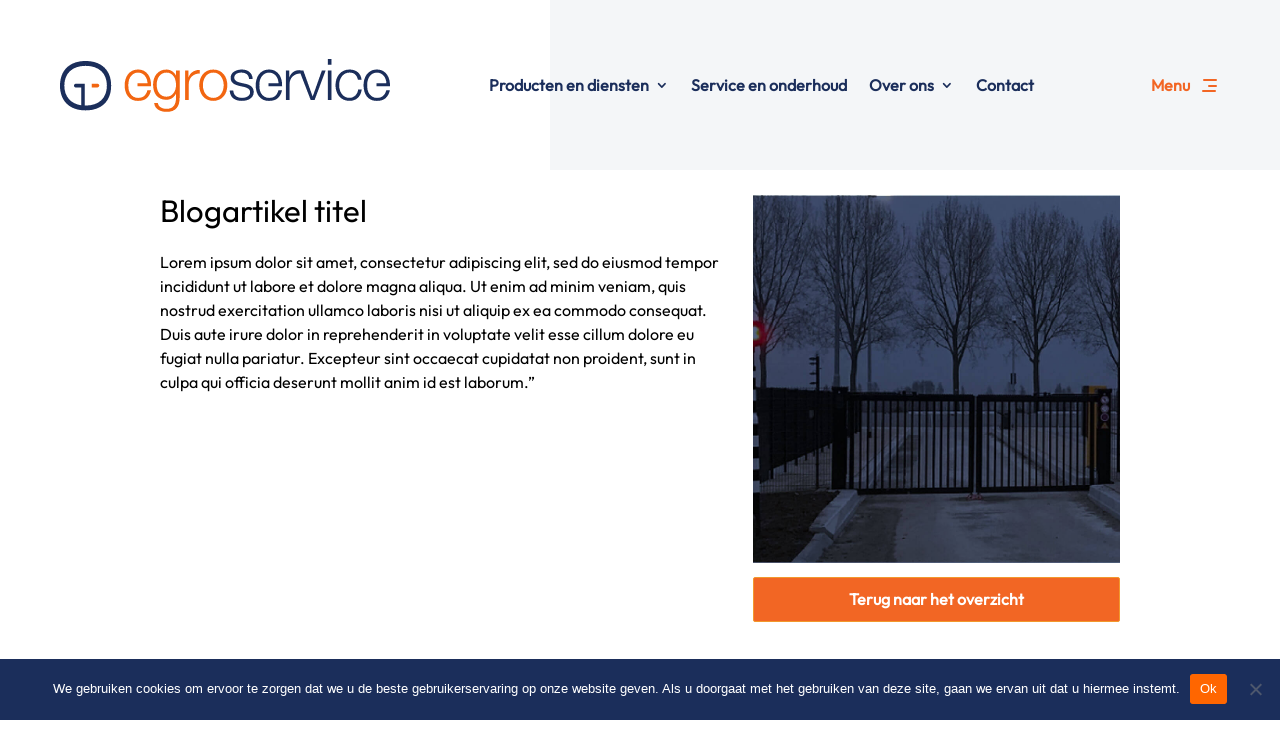

--- FILE ---
content_type: text/html; charset=UTF-8
request_url: https://www.egroservice.nl/uncategorized/blogartikel-titel-10/
body_size: 19289
content:
<!DOCTYPE html>
<html lang="nl-NL" itemscope itemtype="https://schema.org/BlogPosting" prefix="og: https://ogp.me/ns#">
<head>
	<meta charset="UTF-8" />
<meta http-equiv="X-UA-Compatible" content="IE=edge">
	<link rel="pingback" href="https://www.egroservice.nl/xmlrpc.php" />

	<script type="text/javascript">
		document.documentElement.className = 'js';
	</script>
	
	<style id="et-divi-userfonts">@font-face { font-family: "outfit"; font-display: swap;  src: url("https://www.egroservice.nl/wp-content/uploads/et-fonts/Outfit-VariableFont_wght.ttf") format("truetype"); }</style>
<!-- Search Engine Optimization door Rank Math - https://rankmath.com/ -->
<title>Blogartikel titel - EgroService</title>
<meta name="description" content="Lorem ipsum dolor sit amet, consectetur adipiscing elit, sed do eiusmod tempor incididunt ut labore et dolore magna aliqua. Ut enim ad minim veniam, quis"/>
<meta name="robots" content="index, follow, max-snippet:-1, max-video-preview:-1, max-image-preview:large"/>
<link rel="canonical" href="https://www.egroservice.nl/uncategorized/blogartikel-titel-10/" />
<meta property="og:locale" content="nl_NL" />
<meta property="og:type" content="article" />
<meta property="og:title" content="Blogartikel titel - EgroService" />
<meta property="og:description" content="Lorem ipsum dolor sit amet, consectetur adipiscing elit, sed do eiusmod tempor incididunt ut labore et dolore magna aliqua. Ut enim ad minim veniam, quis" />
<meta property="og:url" content="https://www.egroservice.nl/uncategorized/blogartikel-titel-10/" />
<meta property="og:site_name" content="EgroService" />
<meta property="article:section" content="Uncategorized" />
<meta property="og:image" content="https://www.egroservice.nl/wp-content/uploads/2022/01/Group-121.jpg" />
<meta property="og:image:secure_url" content="https://www.egroservice.nl/wp-content/uploads/2022/01/Group-121.jpg" />
<meta property="og:image:width" content="940" />
<meta property="og:image:height" content="944" />
<meta property="og:image:alt" content="Blogartikel titel" />
<meta property="og:image:type" content="image/jpeg" />
<meta property="article:published_time" content="2022-01-17T09:00:45+00:00" />
<meta name="twitter:card" content="summary_large_image" />
<meta name="twitter:title" content="Blogartikel titel - EgroService" />
<meta name="twitter:description" content="Lorem ipsum dolor sit amet, consectetur adipiscing elit, sed do eiusmod tempor incididunt ut labore et dolore magna aliqua. Ut enim ad minim veniam, quis" />
<meta name="twitter:image" content="https://www.egroservice.nl/wp-content/uploads/2022/01/Group-121.jpg" />
<meta name="twitter:label1" content="Geschreven door" />
<meta name="twitter:data1" content="admin" />
<meta name="twitter:label2" content="Tijd om te lezen" />
<meta name="twitter:data2" content="Minder dan een minuut" />
<script type="application/ld+json" class="rank-math-schema">{"@context":"https://schema.org","@graph":[{"@type":"Organization","@id":"https://www.egroservice.nl/#organization","name":"EgroService","url":"https://www.egroservice.nl","logo":{"@type":"ImageObject","@id":"https://www.egroservice.nl/#logo","url":"https://www.egroservice.nl/wp-content/uploads/2022/01/logo.png","contentUrl":"https://www.egroservice.nl/wp-content/uploads/2022/01/logo.png","caption":"EgroService","inLanguage":"nl-NL","width":"330","height":"53"}},{"@type":"WebSite","@id":"https://www.egroservice.nl/#website","url":"https://www.egroservice.nl","name":"EgroService","publisher":{"@id":"https://www.egroservice.nl/#organization"},"inLanguage":"nl-NL"},{"@type":"ImageObject","@id":"https://www.egroservice.nl/wp-content/uploads/2022/01/Group-121.jpg","url":"https://www.egroservice.nl/wp-content/uploads/2022/01/Group-121.jpg","width":"940","height":"944","inLanguage":"nl-NL"},{"@type":"WebPage","@id":"https://www.egroservice.nl/uncategorized/blogartikel-titel-10/#webpage","url":"https://www.egroservice.nl/uncategorized/blogartikel-titel-10/","name":"Blogartikel titel - EgroService","datePublished":"2022-01-17T09:00:45+00:00","dateModified":"2022-01-17T09:00:45+00:00","isPartOf":{"@id":"https://www.egroservice.nl/#website"},"primaryImageOfPage":{"@id":"https://www.egroservice.nl/wp-content/uploads/2022/01/Group-121.jpg"},"inLanguage":"nl-NL"},{"@type":"Person","@id":"https://www.egroservice.nl/author/admin/","name":"admin","url":"https://www.egroservice.nl/author/admin/","image":{"@type":"ImageObject","@id":"https://secure.gravatar.com/avatar/a5b250bfce6b61ea93574d5c57e95ead82cb2e46b15408514b2dff4adfdd7e15?s=96&amp;d=mm&amp;r=g","url":"https://secure.gravatar.com/avatar/a5b250bfce6b61ea93574d5c57e95ead82cb2e46b15408514b2dff4adfdd7e15?s=96&amp;d=mm&amp;r=g","caption":"admin","inLanguage":"nl-NL"},"sameAs":["https://www.egroservice.nl"],"worksFor":{"@id":"https://www.egroservice.nl/#organization"}},{"@type":"BlogPosting","headline":"Blogartikel titel - EgroService","datePublished":"2022-01-17T09:00:45+00:00","dateModified":"2022-01-17T09:00:45+00:00","articleSection":"Uncategorized","author":{"@id":"https://www.egroservice.nl/author/admin/","name":"admin"},"publisher":{"@id":"https://www.egroservice.nl/#organization"},"description":"Lorem ipsum dolor sit amet, consectetur adipiscing elit, sed do eiusmod tempor incididunt ut labore et dolore magna aliqua. Ut enim ad minim veniam, quis","name":"Blogartikel titel - EgroService","@id":"https://www.egroservice.nl/uncategorized/blogartikel-titel-10/#richSnippet","isPartOf":{"@id":"https://www.egroservice.nl/uncategorized/blogartikel-titel-10/#webpage"},"image":{"@id":"https://www.egroservice.nl/wp-content/uploads/2022/01/Group-121.jpg"},"inLanguage":"nl-NL","mainEntityOfPage":{"@id":"https://www.egroservice.nl/uncategorized/blogartikel-titel-10/#webpage"}}]}</script>
<!-- /Rank Math WordPress SEO plugin -->

<link rel='dns-prefetch' href='//fonts.googleapis.com' />
<link rel="alternate" type="application/rss+xml" title="EgroService &raquo; feed" href="https://www.egroservice.nl/feed/" />
<link rel="alternate" title="oEmbed (JSON)" type="application/json+oembed" href="https://www.egroservice.nl/wp-json/oembed/1.0/embed?url=https%3A%2F%2Fwww.egroservice.nl%2Funcategorized%2Fblogartikel-titel-10%2F" />
<link rel="alternate" title="oEmbed (XML)" type="text/xml+oembed" href="https://www.egroservice.nl/wp-json/oembed/1.0/embed?url=https%3A%2F%2Fwww.egroservice.nl%2Funcategorized%2Fblogartikel-titel-10%2F&#038;format=xml" />
<meta content="Divi v.4.27.5" name="generator"/><link rel='stylesheet' id='ddp-admin-css-vb-css' href='https://www.egroservice.nl/wp-content/plugins/ddpro/css/ddp-admin-vb.css?ver=5.5.1' type='text/css' media='all' />
<style id='wp-emoji-styles-inline-css' type='text/css'>

	img.wp-smiley, img.emoji {
		display: inline !important;
		border: none !important;
		box-shadow: none !important;
		height: 1em !important;
		width: 1em !important;
		margin: 0 0.07em !important;
		vertical-align: -0.1em !important;
		background: none !important;
		padding: 0 !important;
	}
/*# sourceURL=wp-emoji-styles-inline-css */
</style>
<style id='wp-block-library-inline-css' type='text/css'>
:root{--wp-block-synced-color:#7a00df;--wp-block-synced-color--rgb:122,0,223;--wp-bound-block-color:var(--wp-block-synced-color);--wp-editor-canvas-background:#ddd;--wp-admin-theme-color:#007cba;--wp-admin-theme-color--rgb:0,124,186;--wp-admin-theme-color-darker-10:#006ba1;--wp-admin-theme-color-darker-10--rgb:0,107,160.5;--wp-admin-theme-color-darker-20:#005a87;--wp-admin-theme-color-darker-20--rgb:0,90,135;--wp-admin-border-width-focus:2px}@media (min-resolution:192dpi){:root{--wp-admin-border-width-focus:1.5px}}.wp-element-button{cursor:pointer}:root .has-very-light-gray-background-color{background-color:#eee}:root .has-very-dark-gray-background-color{background-color:#313131}:root .has-very-light-gray-color{color:#eee}:root .has-very-dark-gray-color{color:#313131}:root .has-vivid-green-cyan-to-vivid-cyan-blue-gradient-background{background:linear-gradient(135deg,#00d084,#0693e3)}:root .has-purple-crush-gradient-background{background:linear-gradient(135deg,#34e2e4,#4721fb 50%,#ab1dfe)}:root .has-hazy-dawn-gradient-background{background:linear-gradient(135deg,#faaca8,#dad0ec)}:root .has-subdued-olive-gradient-background{background:linear-gradient(135deg,#fafae1,#67a671)}:root .has-atomic-cream-gradient-background{background:linear-gradient(135deg,#fdd79a,#004a59)}:root .has-nightshade-gradient-background{background:linear-gradient(135deg,#330968,#31cdcf)}:root .has-midnight-gradient-background{background:linear-gradient(135deg,#020381,#2874fc)}:root{--wp--preset--font-size--normal:16px;--wp--preset--font-size--huge:42px}.has-regular-font-size{font-size:1em}.has-larger-font-size{font-size:2.625em}.has-normal-font-size{font-size:var(--wp--preset--font-size--normal)}.has-huge-font-size{font-size:var(--wp--preset--font-size--huge)}.has-text-align-center{text-align:center}.has-text-align-left{text-align:left}.has-text-align-right{text-align:right}.has-fit-text{white-space:nowrap!important}#end-resizable-editor-section{display:none}.aligncenter{clear:both}.items-justified-left{justify-content:flex-start}.items-justified-center{justify-content:center}.items-justified-right{justify-content:flex-end}.items-justified-space-between{justify-content:space-between}.screen-reader-text{border:0;clip-path:inset(50%);height:1px;margin:-1px;overflow:hidden;padding:0;position:absolute;width:1px;word-wrap:normal!important}.screen-reader-text:focus{background-color:#ddd;clip-path:none;color:#444;display:block;font-size:1em;height:auto;left:5px;line-height:normal;padding:15px 23px 14px;text-decoration:none;top:5px;width:auto;z-index:100000}html :where(.has-border-color){border-style:solid}html :where([style*=border-top-color]){border-top-style:solid}html :where([style*=border-right-color]){border-right-style:solid}html :where([style*=border-bottom-color]){border-bottom-style:solid}html :where([style*=border-left-color]){border-left-style:solid}html :where([style*=border-width]){border-style:solid}html :where([style*=border-top-width]){border-top-style:solid}html :where([style*=border-right-width]){border-right-style:solid}html :where([style*=border-bottom-width]){border-bottom-style:solid}html :where([style*=border-left-width]){border-left-style:solid}html :where(img[class*=wp-image-]){height:auto;max-width:100%}:where(figure){margin:0 0 1em}html :where(.is-position-sticky){--wp-admin--admin-bar--position-offset:var(--wp-admin--admin-bar--height,0px)}@media screen and (max-width:600px){html :where(.is-position-sticky){--wp-admin--admin-bar--position-offset:0px}}

/*# sourceURL=wp-block-library-inline-css */
</style><style id='global-styles-inline-css' type='text/css'>
:root{--wp--preset--aspect-ratio--square: 1;--wp--preset--aspect-ratio--4-3: 4/3;--wp--preset--aspect-ratio--3-4: 3/4;--wp--preset--aspect-ratio--3-2: 3/2;--wp--preset--aspect-ratio--2-3: 2/3;--wp--preset--aspect-ratio--16-9: 16/9;--wp--preset--aspect-ratio--9-16: 9/16;--wp--preset--color--black: #000000;--wp--preset--color--cyan-bluish-gray: #abb8c3;--wp--preset--color--white: #ffffff;--wp--preset--color--pale-pink: #f78da7;--wp--preset--color--vivid-red: #cf2e2e;--wp--preset--color--luminous-vivid-orange: #ff6900;--wp--preset--color--luminous-vivid-amber: #fcb900;--wp--preset--color--light-green-cyan: #7bdcb5;--wp--preset--color--vivid-green-cyan: #00d084;--wp--preset--color--pale-cyan-blue: #8ed1fc;--wp--preset--color--vivid-cyan-blue: #0693e3;--wp--preset--color--vivid-purple: #9b51e0;--wp--preset--gradient--vivid-cyan-blue-to-vivid-purple: linear-gradient(135deg,rgb(6,147,227) 0%,rgb(155,81,224) 100%);--wp--preset--gradient--light-green-cyan-to-vivid-green-cyan: linear-gradient(135deg,rgb(122,220,180) 0%,rgb(0,208,130) 100%);--wp--preset--gradient--luminous-vivid-amber-to-luminous-vivid-orange: linear-gradient(135deg,rgb(252,185,0) 0%,rgb(255,105,0) 100%);--wp--preset--gradient--luminous-vivid-orange-to-vivid-red: linear-gradient(135deg,rgb(255,105,0) 0%,rgb(207,46,46) 100%);--wp--preset--gradient--very-light-gray-to-cyan-bluish-gray: linear-gradient(135deg,rgb(238,238,238) 0%,rgb(169,184,195) 100%);--wp--preset--gradient--cool-to-warm-spectrum: linear-gradient(135deg,rgb(74,234,220) 0%,rgb(151,120,209) 20%,rgb(207,42,186) 40%,rgb(238,44,130) 60%,rgb(251,105,98) 80%,rgb(254,248,76) 100%);--wp--preset--gradient--blush-light-purple: linear-gradient(135deg,rgb(255,206,236) 0%,rgb(152,150,240) 100%);--wp--preset--gradient--blush-bordeaux: linear-gradient(135deg,rgb(254,205,165) 0%,rgb(254,45,45) 50%,rgb(107,0,62) 100%);--wp--preset--gradient--luminous-dusk: linear-gradient(135deg,rgb(255,203,112) 0%,rgb(199,81,192) 50%,rgb(65,88,208) 100%);--wp--preset--gradient--pale-ocean: linear-gradient(135deg,rgb(255,245,203) 0%,rgb(182,227,212) 50%,rgb(51,167,181) 100%);--wp--preset--gradient--electric-grass: linear-gradient(135deg,rgb(202,248,128) 0%,rgb(113,206,126) 100%);--wp--preset--gradient--midnight: linear-gradient(135deg,rgb(2,3,129) 0%,rgb(40,116,252) 100%);--wp--preset--font-size--small: 13px;--wp--preset--font-size--medium: 20px;--wp--preset--font-size--large: 36px;--wp--preset--font-size--x-large: 42px;--wp--preset--spacing--20: 0.44rem;--wp--preset--spacing--30: 0.67rem;--wp--preset--spacing--40: 1rem;--wp--preset--spacing--50: 1.5rem;--wp--preset--spacing--60: 2.25rem;--wp--preset--spacing--70: 3.38rem;--wp--preset--spacing--80: 5.06rem;--wp--preset--shadow--natural: 6px 6px 9px rgba(0, 0, 0, 0.2);--wp--preset--shadow--deep: 12px 12px 50px rgba(0, 0, 0, 0.4);--wp--preset--shadow--sharp: 6px 6px 0px rgba(0, 0, 0, 0.2);--wp--preset--shadow--outlined: 6px 6px 0px -3px rgb(255, 255, 255), 6px 6px rgb(0, 0, 0);--wp--preset--shadow--crisp: 6px 6px 0px rgb(0, 0, 0);}:root { --wp--style--global--content-size: 823px;--wp--style--global--wide-size: 1080px; }:where(body) { margin: 0; }.wp-site-blocks > .alignleft { float: left; margin-right: 2em; }.wp-site-blocks > .alignright { float: right; margin-left: 2em; }.wp-site-blocks > .aligncenter { justify-content: center; margin-left: auto; margin-right: auto; }:where(.is-layout-flex){gap: 0.5em;}:where(.is-layout-grid){gap: 0.5em;}.is-layout-flow > .alignleft{float: left;margin-inline-start: 0;margin-inline-end: 2em;}.is-layout-flow > .alignright{float: right;margin-inline-start: 2em;margin-inline-end: 0;}.is-layout-flow > .aligncenter{margin-left: auto !important;margin-right: auto !important;}.is-layout-constrained > .alignleft{float: left;margin-inline-start: 0;margin-inline-end: 2em;}.is-layout-constrained > .alignright{float: right;margin-inline-start: 2em;margin-inline-end: 0;}.is-layout-constrained > .aligncenter{margin-left: auto !important;margin-right: auto !important;}.is-layout-constrained > :where(:not(.alignleft):not(.alignright):not(.alignfull)){max-width: var(--wp--style--global--content-size);margin-left: auto !important;margin-right: auto !important;}.is-layout-constrained > .alignwide{max-width: var(--wp--style--global--wide-size);}body .is-layout-flex{display: flex;}.is-layout-flex{flex-wrap: wrap;align-items: center;}.is-layout-flex > :is(*, div){margin: 0;}body .is-layout-grid{display: grid;}.is-layout-grid > :is(*, div){margin: 0;}body{padding-top: 0px;padding-right: 0px;padding-bottom: 0px;padding-left: 0px;}:root :where(.wp-element-button, .wp-block-button__link){background-color: #32373c;border-width: 0;color: #fff;font-family: inherit;font-size: inherit;font-style: inherit;font-weight: inherit;letter-spacing: inherit;line-height: inherit;padding-top: calc(0.667em + 2px);padding-right: calc(1.333em + 2px);padding-bottom: calc(0.667em + 2px);padding-left: calc(1.333em + 2px);text-decoration: none;text-transform: inherit;}.has-black-color{color: var(--wp--preset--color--black) !important;}.has-cyan-bluish-gray-color{color: var(--wp--preset--color--cyan-bluish-gray) !important;}.has-white-color{color: var(--wp--preset--color--white) !important;}.has-pale-pink-color{color: var(--wp--preset--color--pale-pink) !important;}.has-vivid-red-color{color: var(--wp--preset--color--vivid-red) !important;}.has-luminous-vivid-orange-color{color: var(--wp--preset--color--luminous-vivid-orange) !important;}.has-luminous-vivid-amber-color{color: var(--wp--preset--color--luminous-vivid-amber) !important;}.has-light-green-cyan-color{color: var(--wp--preset--color--light-green-cyan) !important;}.has-vivid-green-cyan-color{color: var(--wp--preset--color--vivid-green-cyan) !important;}.has-pale-cyan-blue-color{color: var(--wp--preset--color--pale-cyan-blue) !important;}.has-vivid-cyan-blue-color{color: var(--wp--preset--color--vivid-cyan-blue) !important;}.has-vivid-purple-color{color: var(--wp--preset--color--vivid-purple) !important;}.has-black-background-color{background-color: var(--wp--preset--color--black) !important;}.has-cyan-bluish-gray-background-color{background-color: var(--wp--preset--color--cyan-bluish-gray) !important;}.has-white-background-color{background-color: var(--wp--preset--color--white) !important;}.has-pale-pink-background-color{background-color: var(--wp--preset--color--pale-pink) !important;}.has-vivid-red-background-color{background-color: var(--wp--preset--color--vivid-red) !important;}.has-luminous-vivid-orange-background-color{background-color: var(--wp--preset--color--luminous-vivid-orange) !important;}.has-luminous-vivid-amber-background-color{background-color: var(--wp--preset--color--luminous-vivid-amber) !important;}.has-light-green-cyan-background-color{background-color: var(--wp--preset--color--light-green-cyan) !important;}.has-vivid-green-cyan-background-color{background-color: var(--wp--preset--color--vivid-green-cyan) !important;}.has-pale-cyan-blue-background-color{background-color: var(--wp--preset--color--pale-cyan-blue) !important;}.has-vivid-cyan-blue-background-color{background-color: var(--wp--preset--color--vivid-cyan-blue) !important;}.has-vivid-purple-background-color{background-color: var(--wp--preset--color--vivid-purple) !important;}.has-black-border-color{border-color: var(--wp--preset--color--black) !important;}.has-cyan-bluish-gray-border-color{border-color: var(--wp--preset--color--cyan-bluish-gray) !important;}.has-white-border-color{border-color: var(--wp--preset--color--white) !important;}.has-pale-pink-border-color{border-color: var(--wp--preset--color--pale-pink) !important;}.has-vivid-red-border-color{border-color: var(--wp--preset--color--vivid-red) !important;}.has-luminous-vivid-orange-border-color{border-color: var(--wp--preset--color--luminous-vivid-orange) !important;}.has-luminous-vivid-amber-border-color{border-color: var(--wp--preset--color--luminous-vivid-amber) !important;}.has-light-green-cyan-border-color{border-color: var(--wp--preset--color--light-green-cyan) !important;}.has-vivid-green-cyan-border-color{border-color: var(--wp--preset--color--vivid-green-cyan) !important;}.has-pale-cyan-blue-border-color{border-color: var(--wp--preset--color--pale-cyan-blue) !important;}.has-vivid-cyan-blue-border-color{border-color: var(--wp--preset--color--vivid-cyan-blue) !important;}.has-vivid-purple-border-color{border-color: var(--wp--preset--color--vivid-purple) !important;}.has-vivid-cyan-blue-to-vivid-purple-gradient-background{background: var(--wp--preset--gradient--vivid-cyan-blue-to-vivid-purple) !important;}.has-light-green-cyan-to-vivid-green-cyan-gradient-background{background: var(--wp--preset--gradient--light-green-cyan-to-vivid-green-cyan) !important;}.has-luminous-vivid-amber-to-luminous-vivid-orange-gradient-background{background: var(--wp--preset--gradient--luminous-vivid-amber-to-luminous-vivid-orange) !important;}.has-luminous-vivid-orange-to-vivid-red-gradient-background{background: var(--wp--preset--gradient--luminous-vivid-orange-to-vivid-red) !important;}.has-very-light-gray-to-cyan-bluish-gray-gradient-background{background: var(--wp--preset--gradient--very-light-gray-to-cyan-bluish-gray) !important;}.has-cool-to-warm-spectrum-gradient-background{background: var(--wp--preset--gradient--cool-to-warm-spectrum) !important;}.has-blush-light-purple-gradient-background{background: var(--wp--preset--gradient--blush-light-purple) !important;}.has-blush-bordeaux-gradient-background{background: var(--wp--preset--gradient--blush-bordeaux) !important;}.has-luminous-dusk-gradient-background{background: var(--wp--preset--gradient--luminous-dusk) !important;}.has-pale-ocean-gradient-background{background: var(--wp--preset--gradient--pale-ocean) !important;}.has-electric-grass-gradient-background{background: var(--wp--preset--gradient--electric-grass) !important;}.has-midnight-gradient-background{background: var(--wp--preset--gradient--midnight) !important;}.has-small-font-size{font-size: var(--wp--preset--font-size--small) !important;}.has-medium-font-size{font-size: var(--wp--preset--font-size--medium) !important;}.has-large-font-size{font-size: var(--wp--preset--font-size--large) !important;}.has-x-large-font-size{font-size: var(--wp--preset--font-size--x-large) !important;}
/*# sourceURL=global-styles-inline-css */
</style>

<link rel='stylesheet' id='wpda_wpdp_public-css' href='https://www.egroservice.nl/wp-content/plugins/wp-data-access/public/../assets/css/wpda_public.css?ver=5.5.64' type='text/css' media='all' />
<link rel='stylesheet' id='contact-form-7-css' href='https://www.egroservice.nl/wp-content/plugins/contact-form-7/includes/css/styles.css?ver=6.1.4' type='text/css' media='all' />
<link rel='stylesheet' id='cookie-notice-front-css' href='https://www.egroservice.nl/wp-content/plugins/cookie-notice/css/front.min.css?ver=2.5.11' type='text/css' media='all' />
<link rel='stylesheet' id='divi-machine-styles-css' href='https://www.egroservice.nl/wp-content/plugins/divi-machine/styles/style.min.css?ver=4.1.2.1' type='text/css' media='all' />
<link rel='stylesheet' id='supreme-modules-pro-for-divi-styles-css' href='https://www.egroservice.nl/wp-content/plugins/supreme-modules-pro-for-divi/styles/style.min.css?ver=4.9.97.39' type='text/css' media='all' />
<link rel='stylesheet' id='et-builder-googlefonts-cached-css' href='https://fonts.googleapis.com/css?family=Barlow:100,100italic,200,200italic,300,300italic,regular,italic,500,500italic,600,600italic,700,700italic,800,800italic,900,900italic&#038;subset=latin,latin-ext&#038;display=swap' type='text/css' media='all' />
<link rel='stylesheet' id='divi-ajax-filter-styles-css' href='https://www.egroservice.nl/wp-content/plugins/divi-machine/includes/modules/divi-ajax-filter/styles/style.min.css?ver=1.9.2' type='text/css' media='all' />
<link rel='stylesheet' id='dsm-magnific-popup-css' href='https://www.egroservice.nl/wp-content/themes/Divi/includes/builder/feature/dynamic-assets/assets/css/magnific_popup.css?ver=4.9.97.39' type='text/css' media='all' />
<link rel='stylesheet' id='dsm-swiper-css' href='https://www.egroservice.nl/wp-content/plugins/supreme-modules-pro-for-divi/public/css/swiper.css?ver=4.9.97.39' type='text/css' media='all' />
<link rel='stylesheet' id='dsm-popup-css' href='https://www.egroservice.nl/wp-content/plugins/supreme-modules-pro-for-divi/public/css/popup.css?ver=4.9.97.39' type='text/css' media='all' />
<link rel='stylesheet' id='dsm-animate-css' href='https://www.egroservice.nl/wp-content/plugins/supreme-modules-pro-for-divi/public/css/animate.css?ver=4.9.97.39' type='text/css' media='all' />
<link rel='stylesheet' id='dsm-readmore-css' href='https://www.egroservice.nl/wp-content/plugins/supreme-modules-pro-for-divi/public/css/readmore.css?ver=4.9.97.39' type='text/css' media='all' />
<link rel='stylesheet' id='divi-style-css' href='https://www.egroservice.nl/wp-content/themes/Divi/style-static.min.css?ver=4.27.5' type='text/css' media='all' />
<script type="text/javascript" src="https://www.egroservice.nl/wp-includes/js/jquery/jquery.min.js?ver=3.7.1" id="jquery-core-js"></script>
<script type="text/javascript" src="https://www.egroservice.nl/wp-includes/js/jquery/jquery-migrate.min.js?ver=3.4.1" id="jquery-migrate-js"></script>
<script type="text/javascript" src="https://www.egroservice.nl/wp-includes/js/underscore.min.js?ver=1.13.7" id="underscore-js"></script>
<script type="text/javascript" src="https://www.egroservice.nl/wp-includes/js/backbone.min.js?ver=1.6.0" id="backbone-js"></script>
<script type="text/javascript" id="wp-api-request-js-extra">
/* <![CDATA[ */
var wpApiSettings = {"root":"https://www.egroservice.nl/wp-json/","nonce":"e330b6d6e1","versionString":"wp/v2/"};
//# sourceURL=wp-api-request-js-extra
/* ]]> */
</script>
<script type="text/javascript" src="https://www.egroservice.nl/wp-includes/js/api-request.min.js?ver=6.9" id="wp-api-request-js"></script>
<script type="text/javascript" src="https://www.egroservice.nl/wp-includes/js/wp-api.min.js?ver=6.9" id="wp-api-js"></script>
<script type="text/javascript" id="wpda_rest_api-js-extra">
/* <![CDATA[ */
var wpdaApiSettings = {"path":"wpda"};
//# sourceURL=wpda_rest_api-js-extra
/* ]]> */
</script>
<script type="text/javascript" src="https://www.egroservice.nl/wp-content/plugins/wp-data-access/public/../assets/js/wpda_rest_api.js?ver=5.5.64" id="wpda_rest_api-js"></script>
<script type="text/javascript" id="cookie-notice-front-js-before">
/* <![CDATA[ */
var cnArgs = {"ajaxUrl":"https:\/\/www.egroservice.nl\/wp-admin\/admin-ajax.php","nonce":"267e5d3476","hideEffect":"fade","position":"bottom","onScroll":false,"onScrollOffset":100,"onClick":false,"cookieName":"cookie_notice_accepted","cookieTime":2592000,"cookieTimeRejected":2592000,"globalCookie":false,"redirection":false,"cache":false,"revokeCookies":false,"revokeCookiesOpt":"automatic"};

//# sourceURL=cookie-notice-front-js-before
/* ]]> */
</script>
<script type="text/javascript" src="https://www.egroservice.nl/wp-content/plugins/cookie-notice/js/front.min.js?ver=2.5.11" id="cookie-notice-front-js"></script>
<script type="text/javascript" src="https://www.egroservice.nl/wp-content/plugins/divi-machine/includes/modules/divi-ajax-filter/js/masonry.min.js?ver=4.1.2.1" id="divi-filter-masonry-js-js"></script>
<script type="text/javascript" id="divi-filter-loadmore-js-js-extra">
/* <![CDATA[ */
var loadmore_ajax_object = {"ajax_url":"https://www.egroservice.nl/wp-admin/admin-ajax.php"};
//# sourceURL=divi-filter-loadmore-js-js-extra
/* ]]> */
</script>
<script type="text/javascript" src="https://www.egroservice.nl/wp-content/plugins/divi-machine/includes/modules/divi-ajax-filter/includes/modules/MachineLoop/../../../js/divi-filter-loadmore.min.js?ver=1.9.2" id="divi-filter-loadmore-js-js"></script>

<!-- OG: 3.3.8 --><link rel="image_src" href="https://www.egroservice.nl/wp-content/uploads/2022/01/Group-121.jpg"><meta name="msapplication-TileImage" content="https://www.egroservice.nl/wp-content/uploads/2022/01/Group-121.jpg">
<meta property="og:image" content="https://www.egroservice.nl/wp-content/uploads/2022/01/Group-121.jpg"><meta property="og:image:secure_url" content="https://www.egroservice.nl/wp-content/uploads/2022/01/Group-121.jpg"><meta property="og:image:width" content="940"><meta property="og:image:height" content="944"><meta property="og:image:alt" content="Group 121"><meta property="og:image:type" content="image/jpeg"><meta property="og:description" content="Lorem ipsum dolor sit amet, consectetur adipiscing elit, sed do eiusmod tempor incididunt ut labore et dolore magna aliqua. Ut enim ad minim veniam, quis nostrud exercitation ullamco laboris nisi ut aliquip ex ea commodo consequat. Duis aute irure dolor in reprehenderit in voluptate velit esse cillum dolore eu fugiat nulla pariatur. Excepteur sint occaecat..."><meta property="og:type" content="article"><meta property="og:locale" content="nl_NL"><meta property="og:site_name" content="EgroService"><meta property="og:title" content="Blogartikel titel"><meta property="og:url" content="https://www.egroservice.nl/uncategorized/blogartikel-titel-10/"><meta property="og:updated_time" content="2022-01-17T09:00:45+00:00">
<meta property="article:published_time" content="2022-01-17T09:00:45+00:00"><meta property="article:modified_time" content="2022-01-17T09:00:45+00:00"><meta property="article:section" content="Uncategorized"><meta property="article:author:username" content="admin">
<meta property="twitter:partner" content="ogwp"><meta property="twitter:card" content="summary_large_image"><meta property="twitter:image" content="https://www.egroservice.nl/wp-content/uploads/2022/01/Group-121.jpg"><meta property="twitter:image:alt" content="Group 121"><meta property="twitter:title" content="Blogartikel titel"><meta property="twitter:description" content="Lorem ipsum dolor sit amet, consectetur adipiscing elit, sed do eiusmod tempor incididunt ut labore et dolore magna aliqua. Ut enim ad minim veniam, quis nostrud exercitation ullamco laboris nisi..."><meta property="twitter:url" content="https://www.egroservice.nl/uncategorized/blogartikel-titel-10/"><meta property="twitter:label1" content="Leestijd"><meta property="twitter:data1" content="Minder dan een minuut">
<meta itemprop="image" content="https://www.egroservice.nl/wp-content/uploads/2022/01/Group-121.jpg"><meta itemprop="name" content="Blogartikel titel"><meta itemprop="description" content="Lorem ipsum dolor sit amet, consectetur adipiscing elit, sed do eiusmod tempor incididunt ut labore et dolore magna aliqua. Ut enim ad minim veniam, quis nostrud exercitation ullamco laboris nisi ut aliquip ex ea commodo consequat. Duis aute irure dolor in reprehenderit in voluptate velit esse cillum dolore eu fugiat nulla pariatur. Excepteur sint occaecat..."><meta itemprop="datePublished" content="2022-01-17"><meta itemprop="dateModified" content="2022-01-17T09:00:45+00:00">
<meta property="profile:username" content="admin">
<!-- /OG -->

<link rel="https://api.w.org/" href="https://www.egroservice.nl/wp-json/" /><link rel="alternate" title="JSON" type="application/json" href="https://www.egroservice.nl/wp-json/wp/v2/posts/461" /><link rel="EditURI" type="application/rsd+xml" title="RSD" href="https://www.egroservice.nl/xmlrpc.php?rsd" />
<meta name="generator" content="WordPress 6.9" />
<link rel='shortlink' href='https://www.egroservice.nl/?p=461' />
<!-- start Simple Custom CSS and JS -->
<script type="text/javascript">
jQuery(document).ready(function($) {
    $("img").mouseenter(function() {
        let $ld_title = $(this).attr("title");
        $(this).attr("ld_title", $ld_title);
        $(this).attr("title", "");
    }).mouseleave(function() {
        let $ld_title = $(this).attr("ld_title");
        $(this).attr("title", $ld_title);
        $(this).removeAttr("ld_title");
    });
});</script>
<!-- end Simple Custom CSS and JS -->
<script>
jQuery(document).ready(function(i){const c=window.navigator.userAgent;function t(c){i(".et_pb_de_mach_archive_loop").each(function(t,s){var e,n,o,d=i(this).find(".dmach-grid-item"),h=(e=i(".dmach-grid-sizes"),n=c,o=void 0,i(e.attr("class").split(" ")).each(function(){this.indexOf(n)>-1&&(o=this)}),o).replace(c,""),a=1,r=1;i(d).each(function(i,c){a++});var l=Math.ceil(a/h),m=l*h;i(d).each(function(c,t){var s=(r-1)%h+1,e=Math.ceil(r*l/m);i(this).closest(".grid-posts").find(".dmach-grid-item:nth-child("+r+")").css("-ms-grid-row",""+e),i(this).closest(".grid-posts").find(".dmach-grid-item:nth-child("+r+")").css("-ms-grid-column",""+s),r++})})}/MSIE|Trident/.test(c)&&i(window).on("resize",function(){i(window).width()>=981?(col_size="col-desk-",t(col_size)):(col_size="col-mob-",t(col_size))})});
</script>

<style>
.col-desk-1>:not(.no-results-layout){display:-ms-grid;-ms-grid-columns:1fr}.col-desk-2>:not(.no-results-layout){display:-ms-grid;-ms-grid-columns:1fr 1fr}.col-desk-3>:not(.no-results-layout){display:-ms-grid;-ms-grid-columns:1fr 1fr 1fr}.col-desk-4>:not(.no-results-layout){display:-ms-grid;-ms-grid-columns:1fr 1fr 1fr 1fr}.col-desk-5>:not(.no-results-layout){display:-ms-grid;-ms-grid-columns:1fr 1fr 1fr 1fr 1fr}.col-desk-6>:not(.no-results-layout){display:-ms-grid;-ms-grid-columns:1fr 1fr 1fr 1fr 1fr 1fr}@media(max-width:980px){body .col-mob-1>:not(.no-results-layout){display:-ms-grid;-ms-grid-columns:1fr}body .col-mob-2>:not(.no-results-layout){display:-ms-grid;-ms-grid-columns:1fr 1fr}}@media screen and (-ms-high-contrast:active),(-ms-high-contrast:none){.et_pb_gutters4 .dmach-grid-sizes>:not(.no-results-layout)>div{margin-left:8%!important;margin-right:8%!important}.et_pb_gutters3 .dmach-grid-sizes>:not(.no-results-layout)>div{margin-left:5.5%!important;margin-right:5.5%!important}.et_pb_gutters2 .dmach-grid-sizes>:not(.no-results-layout)>div{margin-left:3%!important;margin-right:3%!important}.et_pb_gutters1 .dmach-grid-sizes>:not(.no-results-layout)>div{margin-left:0!important;margin-right:0!important}}
</style>

<meta name="viewport" content="width=device-width, initial-scale=1.0, maximum-scale=1.0, user-scalable=0" /><link rel="stylesheet" href="https://cdnjs.cloudflare.com/ajax/libs/font-awesome/4.7.0/css/font-awesome.css" integrity="sha512-5A8nwdMOWrSz20fDsjczgUidUBR8liPYU+WymTZP1lmY9G6Oc7HlZv156XqnsgNUzTyMefFTcsFH/tnJE/+xBg==" crossorigin="anonymous" referrerpolicy="no-referrer">
<link rel="stylesheet" href="https://cdnjs.cloudflare.com/ajax/libs/font-awesome/4.7.0/css/font-awesome.min.css" integrity="sha512-SfTiTlX6kk+qitfevl/7LibUOeJWlt9rbyDn92a1DqWOw9vWG2MFoays0sgObmWazO5BQPiFucnnEAjpAB+/Sw==" crossorigin="anonymous" referrerpolicy="no-referrer">

<!-- Global site tag (gtag.js) - Google Analytics -->
<script async src="https://www.googletagmanager.com/gtag/js?id=G-LS2494BR7N"></script>
<script>
  window.dataLayer = window.dataLayer || [];
  function gtag(){dataLayer.push(arguments);}
  gtag('js', new Date());

  gtag('config', 'G-LS2494BR7N');
</script>
<!-- Google tag (gtag.js) -->
<script async src="https://www.googletagmanager.com/gtag/js?id=G-BHMVS4QF3E"></script>
<script>
  window.dataLayer = window.dataLayer || [];
  function gtag(){dataLayer.push(arguments);}
  gtag('js', new Date());

  gtag('config', 'G-BHMVS4QF3E');
</script><link rel="icon" href="https://www.egroservice.nl/wp-content/uploads/2022/01/cropped-logo-32x32.png" sizes="32x32" />
<link rel="icon" href="https://www.egroservice.nl/wp-content/uploads/2022/01/cropped-logo-192x192.png" sizes="192x192" />
<link rel="apple-touch-icon" href="https://www.egroservice.nl/wp-content/uploads/2022/01/cropped-logo-180x180.png" />
<meta name="msapplication-TileImage" content="https://www.egroservice.nl/wp-content/uploads/2022/01/cropped-logo-270x270.png" />
<link rel="stylesheet" id="et-divi-customizer-global-cached-inline-styles" href="https://www.egroservice.nl/wp-content/et-cache/global/et-divi-customizer-global.min.css?ver=1765591330" /><link rel="stylesheet" id="et-core-unified-tb-38-tb-329431-tb-131-461-cached-inline-styles" href="https://www.egroservice.nl/wp-content/et-cache/461/et-core-unified-tb-38-tb-329431-tb-131-461.min.css?ver=1765631320" /><link rel='stylesheet' id='laposta-signup-basic.lsb-form-always-css' href='https://www.egroservice.nl/wp-content/plugins/laposta-signup-basic/assets/css/lsb-form-always.css?ver=3.2.4' type='text/css' media='all' />
<link rel='stylesheet' id='laposta-signup-basic.lsb-form-default-css' href='https://www.egroservice.nl/wp-content/plugins/laposta-signup-basic/assets/css/lsb-form-default.css?ver=3.2.4' type='text/css' media='all' />
<link rel='stylesheet' id='ddp-fancybox-css-css' href='https://www.egroservice.nl/wp-content/plugins/ddpro/build/fancybox/jquery.fancybox.css?ver=6.9' type='text/css' media='all' />
<link rel='stylesheet' id='ddp-mermaid-buttons-css' href='https://www.egroservice.nl/wp-content/plugins/ddpro/build/mermaid/css/mermaid_16_buttons_with_hover_effects_kit.css?ver=6.9' type='text/css' media='all' />
<link rel='stylesheet' id='ddp-falkor-headers-css' href='https://www.egroservice.nl/wp-content/plugins/ddpro/build/falkor/css/falkor-headers.css?ver=6.9' type='text/css' media='all' />
<link rel='stylesheet' id='ddp-unicorn-footer-css' href='https://www.egroservice.nl/wp-content/plugins/ddpro/build/unicorn/css/footer-unicorn-divi-layout-kit.css?ver=6.9' type='text/css' media='all' />
<link rel='stylesheet' id='ddp-diana-pop-up-css-css' href='https://www.egroservice.nl/wp-content/plugins/ddpro/build/diana/css/diana-overlays-popups.css?ver=6.9' type='text/css' media='all' />
<link rel='stylesheet' id='ddp-ragnar-pop-up8-css-css' href='https://www.egroservice.nl/wp-content/plugins/ddpro/build/ragnar/css/ragnar-popups/ragnar-popups-v8.css?ver=6.9' type='text/css' media='all' />
</head>
<body class="wp-singular post-template-default single single-post postid-461 single-format-standard wp-theme-Divi et-tb-has-template et-tb-has-header et-tb-has-body et-tb-has-footer cookies-not-set et_pb_button_helper_class et_cover_background et_pb_gutter osx et_pb_gutters2 et_divi_theme et-db">
	<div id="page-container">
<div id="et-boc" class="et-boc">
			
		<header class="et-l et-l--header">
			<div class="et_builder_inner_content et_pb_gutters3"><div class="et_pb_section et_pb_section_0_tb_header et_section_regular et_pb_section--with-menu" >
				
				
				
				
				
				
				<div class="et_pb_row et_pb_row_0_tb_header et_pb_row--with-menu">
				<div class="et_pb_column et_pb_column_4_4 et_pb_column_0_tb_header  et_pb_css_mix_blend_mode_passthrough et-last-child et_pb_column--with-menu">
				
				
				
				
				<div class="et_pb_module et_pb_menu et_pb_menu_0_tb_header et_pb_bg_layout_light  et_pb_text_align_right et_dropdown_animation_fade et_pb_menu--with-logo et_pb_menu--style-left_aligned">
					
					
					
					
					<div class="et_pb_menu_inner_container clearfix">
						<div class="et_pb_menu__logo-wrap">
			  <div class="et_pb_menu__logo">
				<a href="https://www.egroservice.nl/" ><img decoding="async" width="330" height="53" src="https://www.egroservice.nl/wp-content/uploads/2022/01/logo.png" alt="" srcset="https://www.egroservice.nl/wp-content/uploads/2022/01/logo.png 330w, https://www.egroservice.nl/wp-content/uploads/2022/01/logo-300x48.png 300w" sizes="(max-width: 330px) 100vw, 330px" class="wp-image-18" /></a>
			  </div>
			</div>
						<div class="et_pb_menu__wrap">
							<div class="et_pb_menu__menu">
								<nav class="et-menu-nav"><ul id="menu-primary-menu" class="et-menu nav"><li class="et_pb_menu_page_id-33 menu-item menu-item-type-custom menu-item-object-custom menu-item-has-children menu-item-33"><a href="#">Producten en diensten</a>
<ul class="sub-menu">
	<li class="et_pb_menu_page_id-330130 menu-item menu-item-type-post_type menu-item-object-page menu-item-has-children menu-item-330133"><a href="https://www.egroservice.nl/mobile-security/">Mobile Security</a>
	<ul class="sub-menu">
		<li class="et_pb_menu_page_id-330345 menu-item menu-item-type-post_type menu-item-object-page menu-item-330353"><a href="https://www.egroservice.nl/mobile-security/mobiele-cameramast/">Mobiele cameramast</a></li>
		<li class="et_pb_menu_page_id-330354 menu-item menu-item-type-post_type menu-item-object-page menu-item-330358"><a href="https://www.egroservice.nl/mobile-security/brandmeld-en-evacuatie-systemen/">Brandmeld- &#038; evacuatie systemen</a></li>
	</ul>
</li>
	<li class="et_pb_menu_page_id-329511 menu-item menu-item-type-post_type menu-item-object-page menu-item-has-children menu-item-329631"><a href="https://www.egroservice.nl/terreinbeveiliging/">Terreinbeveiliging</a>
	<ul class="sub-menu">
		<li class="et_pb_menu_page_id-329520 menu-item menu-item-type-post_type menu-item-object-page menu-item-330227"><a href="https://www.egroservice.nl/terreinbeveiliging/gronddetectie/">Gronddetectie</a></li>
		<li class="et_pb_menu_page_id-329525 menu-item menu-item-type-post_type menu-item-object-page menu-item-330228"><a href="https://www.egroservice.nl/terreinbeveiliging/hekdetectie/">Hekwerkdetectie</a></li>
		<li class="et_pb_menu_page_id-329528 menu-item menu-item-type-post_type menu-item-object-page menu-item-330229"><a href="https://www.egroservice.nl/terreinbeveiliging/radardetectie/">Radardetectie</a></li>
		<li class="et_pb_menu_page_id-329532 menu-item menu-item-type-post_type menu-item-object-page menu-item-330230"><a href="https://www.egroservice.nl/terreinbeveiliging/video-content-analyse/">Video Content Analyse</a></li>
	</ul>
</li>
	<li class="et_pb_menu_page_id-329539 menu-item menu-item-type-post_type menu-item-object-page menu-item-has-children menu-item-329626"><a href="https://www.egroservice.nl/poorten-en-hekwerk/">Poorten en hekwerk</a>
	<ul class="sub-menu">
		<li class="et_pb_menu_page_id-329547 menu-item menu-item-type-post_type menu-item-object-page menu-item-330231"><a href="https://www.egroservice.nl/poorten-en-hekwerk/hekwerk/">Hekwerk</a></li>
		<li class="et_pb_menu_page_id-329577 menu-item menu-item-type-post_type menu-item-object-page menu-item-330232"><a href="https://www.egroservice.nl/poorten-en-hekwerk/poorten/">Poorten</a></li>
	</ul>
</li>
	<li class="et_pb_menu_page_id-329617 menu-item menu-item-type-post_type menu-item-object-page menu-item-329625"><a href="https://www.egroservice.nl/brandbeveiliging/">Brandbeveiliging</a></li>
	<li class="et_pb_menu_page_id-281 menu-item menu-item-type-post_type menu-item-object-page menu-item-329630"><a href="https://www.egroservice.nl/toegangscontrole/">Toegangscontrole</a></li>
	<li class="et_pb_menu_page_id-329648 menu-item menu-item-type-post_type menu-item-object-page menu-item-has-children menu-item-329668"><a href="https://www.egroservice.nl/camerasystemen/">Camerasystemen</a>
	<ul class="sub-menu">
		<li class="et_pb_menu_page_id-329657 menu-item menu-item-type-post_type menu-item-object-page menu-item-330233"><a href="https://www.egroservice.nl/camerasystemen/cameras/">Camera’s</a></li>
		<li class="et_pb_menu_page_id-329660 menu-item menu-item-type-post_type menu-item-object-page menu-item-330234"><a href="https://www.egroservice.nl/camerasystemen/kenteken/">Kenteken</a></li>
		<li class="et_pb_menu_page_id-329663 menu-item menu-item-type-post_type menu-item-object-page menu-item-330235"><a href="https://www.egroservice.nl/camerasystemen/video-management-systeem/">Video Management Systeem</a></li>
	</ul>
</li>
	<li class="et_pb_menu_page_id-329669 menu-item menu-item-type-post_type menu-item-object-page menu-item-329674"><a href="https://www.egroservice.nl/inbraakbeveiliging/">Inbraakbeveiliging</a></li>
	<li class="et_pb_menu_page_id-329675 menu-item menu-item-type-post_type menu-item-object-page menu-item-329687"><a href="https://www.egroservice.nl/security-management/">Security Management</a></li>
</ul>
</li>
<li class="et_pb_menu_page_id-329460 menu-item menu-item-type-post_type menu-item-object-page menu-item-329466"><a href="https://www.egroservice.nl/service-en-onderhoud/">Service en onderhoud</a></li>
<li class="et_pb_menu_page_id-329456 menu-item menu-item-type-post_type menu-item-object-page menu-item-has-children menu-item-329467"><a href="https://www.egroservice.nl/over-ons/">Over ons</a>
<ul class="sub-menu">
	<li class="et_pb_menu_page_id-330007 menu-item menu-item-type-post_type menu-item-object-page menu-item-330045"><a href="https://www.egroservice.nl/werkenbij/">Werken bij</a></li>
	<li class="et_pb_menu_page_id-330126 menu-item menu-item-type-post_type menu-item-object-page menu-item-330129"><a href="https://www.egroservice.nl/samenwerkingen-en-certificaten/">Samenwerkingen en certificaten</a></li>
</ul>
</li>
<li class="et_pb_menu_page_id-329452 menu-item menu-item-type-post_type menu-item-object-page menu-item-329468"><a href="https://www.egroservice.nl/contact/">Contact</a></li>
<li class="cus-menu-item ragnar_pop_up_8 et_pb_menu_page_id-37 menu-item menu-item-type-custom menu-item-object-custom menu-item-37"><a href="#">Menu</a></li>
</ul></nav>
							</div>
							
							
							<div class="et_mobile_nav_menu">
				<div class="mobile_nav closed">
					<span class="mobile_menu_bar"></span>
				</div>
			</div>
						</div>
						
					</div>
				</div>
			</div>
				
				
				
				
			</div>
				
				
			</div>		</div>
	</header>
	<div id="et-main-area">
	
    <div id="main-content">
    <div class="et-l et-l--body">
			<div class="et_builder_inner_content et_pb_gutters2"><div class="et_pb_section et_pb_section_0_tb_body et_section_regular" >
				
				
				
				
				
				
				<div class="et_pb_row et_pb_row_0_tb_body">
				<div class="et_pb_column et_pb_column_3_5 et_pb_column_0_tb_body  et_pb_css_mix_blend_mode_passthrough">
				
				
				
				
				<div class="et_pb_module et_pb_post_title et_pb_post_title_0_tb_body et_pb_bg_layout_light  et_pb_text_align_left"   >
				
				
				
				
				
				<div class="et_pb_title_container">
					<h1 class="entry-title">Blogartikel titel</h1>
				</div>
				
			</div><div class="et_pb_module et_pb_post_content et_pb_post_content_0_tb_body">
				
				
				
				
				<p>Lorem ipsum dolor sit amet, consectetur adipiscing elit, sed do eiusmod tempor incididunt ut labore et dolore magna aliqua. Ut enim ad minim veniam, quis nostrud exercitation ullamco laboris nisi ut aliquip ex ea commodo consequat. Duis aute irure dolor in reprehenderit in voluptate velit esse cillum dolore eu fugiat nulla pariatur. Excepteur sint occaecat cupidatat non proident, sunt in culpa qui officia deserunt mollit anim id est laborum.&#8221;</p>

			</div>
			</div><div class="et_pb_column et_pb_column_2_5 et_pb_column_1_tb_body  et_pb_css_mix_blend_mode_passthrough et-last-child">
				
				
				
				
				<div class="et_pb_module et_pb_image et_pb_image_0_tb_body">
				
				
				
				
				<span class="et_pb_image_wrap "><img fetchpriority="high" decoding="async" width="940" height="944" src="https://www.egroservice.nl/wp-content/uploads/2022/01/Group-121.jpg" alt="" title="Group 121" srcset="https://www.egroservice.nl/wp-content/uploads/2022/01/Group-121.jpg 940w, https://www.egroservice.nl/wp-content/uploads/2022/01/Group-121-480x482.jpg 480w" sizes="(min-width: 0px) and (max-width: 480px) 480px, (min-width: 481px) 940px, 100vw" class="wp-image-114" /></span>
			</div><div class="et_pb_button_module_wrapper et_pb_button_0_tb_body_wrapper et_pb_button_alignment_center et_pb_module ">
				<a class="et_pb_button et_pb_button_0_tb_body et_pb_bg_layout_light" href="https://www.egroservice.nl/blog/">Terug naar het overzicht</a>
			</div>
			</div>
				
				
				
				
			</div>
				
				
			</div>		</div>
	</div>
	    </div>
    
	<footer class="et-l et-l--footer">
			<div class="et_builder_inner_content et_pb_gutters3">
		<div class="et_pb_section et_pb_section_0_tb_footer footer-cus et_pb_equal_columns et_pb_with_background et_section_specialty" >
				
				
				
				
				
				<div class="et_pb_row et_pb_gutters1">
				<div class="et_pb_column et_pb_column_1_4 et_pb_column_0_tb_footer  cus-footer-sec-1  et_pb_css_mix_blend_mode_passthrough">
				
				
				
				
				<div class="et_pb_button_module_wrapper et_pb_button_0_tb_footer_wrapper et_pb_button_alignment_center et_pb_module ">
				<a class="et_pb_button et_pb_button_0_tb_footer et_pb_bg_layout_light" href="https://www.egroservice.nl/storing/">STORING MELDEN?</a>
			</div><div class="et_pb_module et_pb_text et_pb_text_0_tb_footer  et_pb_text_align_left et_pb_bg_layout_light">
				
				
				
				
				<div class="et_pb_text_inner"><h2><strong>Aanmelden nieuwsbrief</strong></h2>


<form class="lsb-form lsb-list-id-rxt5dhuvxf js-lsb-form"
      method="post"
      data-form-post-url="https://www.egroservice.nl/wp-admin/admin-ajax.php?action=laposta_signup_basic_ajax&route=form_submit"
      role="form"
      novalidate
>
    <div class="lsb-form-body">
                    
            <div                class="lsb-form-field-wrapper                lsb-field-tag-email                lsb-field-type-email"
                data-field-type="email"
                data-required="true"
                            >

                                                        <label for="rxt5dhuvxfxpIiVZcwYM" class="lsb-form-label">
                        <span class="lsb-form-label-name">E-mailadres</span><span class="lsb-form-label-required">*</span>                    </label>
                    <input
                        id="rxt5dhuvxfxpIiVZcwYM"
                        type="email"
                        class="lsb-form-input"
                        value=""
                        name="lsb[rxt5dhuvxf][email]"
                        placeholder=""
                        aria-invalid="false"
                        aria-required="true"
                        autocomplete="on"                                            >
                
                <div class="lsb-form-field-error-feedback lsb-visually-hidden" style="display:block;" id="rxt5dhuvxfxpIiVZcwYM_error" aria-live="assertive"></div>

            </div>
                    
            <div                class="lsb-form-field-wrapper                lsb-field-tag-voornaam                lsb-field-type-text"
                data-field-type="text"
                data-required="false"
                            >

                                                        <label for="rxt5dhuvxfzEpdX29htY" class="lsb-form-label">
                        <span class="lsb-form-label-name">Voornaam</span>                    </label>
                    <input
                        id="rxt5dhuvxfzEpdX29htY"
                        type="text"
                        class="lsb-form-input"
                        value=""
                        name="lsb[rxt5dhuvxf][voornaam]"
                        placeholder=""
                        aria-invalid="false"
                        aria-required="false"
                        autocomplete="on"                                            >
                
                <div class="lsb-form-field-error-feedback lsb-visually-hidden" style="display:block;" id="rxt5dhuvxfzEpdX29htY_error" aria-live="assertive"></div>

            </div>
                    
            <div                class="lsb-form-field-wrapper                lsb-field-tag-achternaam                lsb-field-type-text"
                data-field-type="text"
                data-required="false"
                            >

                                                        <label for="rxt5dhuvxfpt2mX60UK3" class="lsb-form-label">
                        <span class="lsb-form-label-name">Achternaam</span>                    </label>
                    <input
                        id="rxt5dhuvxfpt2mX60UK3"
                        type="text"
                        class="lsb-form-input"
                        value=""
                        name="lsb[rxt5dhuvxf][achternaam]"
                        placeholder=""
                        aria-invalid="false"
                        aria-required="false"
                        autocomplete="on"                                            >
                
                <div class="lsb-form-field-error-feedback lsb-visually-hidden" style="display:block;" id="rxt5dhuvxfpt2mX60UK3_error" aria-live="assertive"></div>

            </div>
        
                <input autocomplete="new-password" type="email" id="lsb[rxt5dhuvxf][email987123]" name="lsb[rxt5dhuvxf][email987123]" placeholder="Your work e-mail here" style="position:absolute;top:-9999px;left:-9999px;" tabindex="-1">

                <input type="hidden" name="lsb[rxt5dhuvxf][nonce]" value="fbe7a03255" class="js-nonce-input">

        <div class="lsb-form-global-error lsb-visually-hidden" role="alert"></div>

        <div class="lsb-form-button-and-loader-wrapper">
            <button class="lsb-form-button" type="submit" name="lsb_form_submit" value="rxt5dhuvxf" aria-disabled="false">
                Abonneren            </button>
            <span class="lsb-loader" style="display: none"></span>
            <span class="lsb-loader-aria lsb-visually-hidden" role="status" aria-live="polite"></span>
        </div>

    </div>

    <div class="lsb-form-success-container lsb-visually-hidden" role="alert"></div>

</form></div>
			</div>
			</div><div class="et_pb_column et_pb_column_1_4 et_pb_column_1_tb_footer  cus-footer-sec-2  et_pb_css_mix_blend_mode_passthrough et_pb_column_empty">
				
				
				
				
				
			</div><div class="et_pb_column et_pb_column_1_2 et_pb_column_2_tb_footer  cus-footer-sec-3 et_pb_specialty_column  et_pb_css_mix_blend_mode_passthrough et-last-child">
				
				
				
				
				<div class="et_pb_row_inner et_pb_row_inner_0_tb_footer">
				<div class="et_pb_column et_pb_column_4_4 et_pb_column_inner et_pb_column_inner_0_tb_footer et-last-child">
				
				
				
				
				<div class="et_pb_module et_pb_image et_pb_image_0_tb_footer">
				
				
				
				
				<span class="et_pb_image_wrap "><img loading="lazy" decoding="async" width="455" height="73" src="https://www.egroservice.nl/wp-content/uploads/2022/01/footerlogo.png" alt="" title="footerlogo" srcset="https://www.egroservice.nl/wp-content/uploads/2022/01/footerlogo.png 455w, https://www.egroservice.nl/wp-content/uploads/2022/01/footerlogo-300x48.png 300w" sizes="(max-width: 455px) 100vw, 455px" class="wp-image-22" /></span>
			</div>
			</div>
				
				
				
				
			</div><div class="et_pb_row_inner et_pb_row_inner_1_tb_footer">
				<div class="et_pb_column et_pb_column_1_4 et_pb_column_inner et_pb_column_inner_1_tb_footer">
				
				
				
				
				<div class="et_pb_module et_pb_text et_pb_text_1_tb_footer  et_pb_text_align_left et_pb_text_align_center-tablet et_pb_bg_layout_light">
				
				
				
				
				<div class="et_pb_text_inner"><a href="tel:+3120786930332">+3178 693 03 32</a><br />
<a href="mailto:info@egroservice.nl">info@egroservice.nl</a></p>
<p>KvK 24413638</div>
			</div>
			</div><div class="et_pb_column et_pb_column_1_4 et_pb_column_inner et_pb_column_inner_2_tb_footer et-last-child">
				
				
				
				
				<div class="et_pb_module et_pb_text et_pb_text_2_tb_footer  et_pb_text_align_left et_pb_text_align_center-tablet et_pb_bg_layout_light">
				
				
				
				
				<div class="et_pb_text_inner"><p>Edisonweg 30<br />2952 AD Alblasserdam</p></div>
			</div><ul class="et_pb_module et_pb_social_media_follow et_pb_social_media_follow_0_tb_footer clearfix  et_pb_text_align_center-tablet et_pb_bg_layout_dark">
				
				
				
				
				<li
            class='et_pb_social_media_follow_network_0_tb_footer et_pb_social_icon et_pb_social_network_link  et-social-facebook'><a
              href='https://www.facebook.com/egroservice'
              class='icon et_pb_with_border'
              title='Volg op Facebook'
               target="_blank"><span
                class='et_pb_social_media_follow_network_name'
                aria-hidden='true'
                >Volgen</span></a></li><li
            class='et_pb_social_media_follow_network_1_tb_footer et_pb_social_icon et_pb_social_network_link  et-social-linkedin'><a
              href='https://www.linkedin.com/company/egroservice/'
              class='icon et_pb_with_border'
              title='Volg op LinkedIn'
               target="_blank"><span
                class='et_pb_social_media_follow_network_name'
                aria-hidden='true'
                >Volgen</span></a></li><li
            class='et_pb_social_media_follow_network_2_tb_footer et_pb_social_icon et_pb_social_network_link  et-social-instagram'><a
              href='https://www.instagram.com/egroservice/'
              class='icon et_pb_with_border'
              title='Volg op Instagram'
               target="_blank"><span
                class='et_pb_social_media_follow_network_name'
                aria-hidden='true'
                >Volgen</span></a></li>
			</ul><div class="et_pb_module et_pb_text et_pb_text_3_tb_footer  et_pb_text_align_left et_pb_text_align_center-tablet et_pb_bg_layout_light">
				
				
				
				
				<div class="et_pb_text_inner"><p><a href="/blog/">Ontwikkelingen</a><br /><a href="/privacy/">Privacy policy</a><br /><a href="/wp-content/uploads/2024/01/Algemene-Leveringsvoorwaarden-Installerende-Bedrijven-ALIB-2024.pdf" target="_blank" rel="noopener">ALV Installerende bedrijven</a><br /><a href="/wp-content/uploads/2022/02/Algemene-Voorwaarden-voor-Installatiewerk-voor-Consumenten-AVIC-2016-6.pdf" target="_blank" rel="noopener">ALV Installatiewerk voor consumenten</a></p>
<p>Copyright 2025 Egro Service B.V.</p></div>
			</div>
			</div>
				
				
				
				
			</div>
			</div>
				</div>
				
			</div><div class="et_pb_section et_pb_section_1_tb_footer et_section_regular" >
				
				
				
				
				
				
				<div class="et_pb_row et_pb_row_0_tb_footer">
				<div class="et_pb_column et_pb_column_4_4 et_pb_column_3_tb_footer  et_pb_css_mix_blend_mode_passthrough et-last-child">
				
				
				
				
				<div class="et_pb_module et_pb_text et_pb_text_4_tb_footer  et_pb_text_align_left et_pb_bg_layout_light">
				
				
				
				
				<div class="et_pb_text_inner"><p style="text-align: right;">Realisatie website: <a href="https://www.webdesign-alblasserwaard.nl" target="_blank" rel="noopener">Webdesign Alblasserwaard</a></p></div>
			</div>
			</div>
				
				
				
				
			</div>
				
				
			</div>		</div>
	</footer>
		</div>

			
		</div>
		</div>

			<script type="speculationrules">
{"prefetch":[{"source":"document","where":{"and":[{"href_matches":"/*"},{"not":{"href_matches":["/wp-*.php","/wp-admin/*","/wp-content/uploads/*","/wp-content/*","/wp-content/plugins/*","/wp-content/themes/Divi/*","/*\\?(.+)"]}},{"not":{"selector_matches":"a[rel~=\"nofollow\"]"}},{"not":{"selector_matches":".no-prefetch, .no-prefetch a"}}]},"eagerness":"conservative"}]}
</script>
<style>li.ddp-fa-icon, li.ddp-fa-icon:before, body div.ddp-search-added .ddp-icon-tabs span.ddp-icon-tab-fa {display: none !important;}</style><style>li.ddp-md-icon, li.ddp-md-icon:before, body div.ddp-search-added .ddp-icon-tabs span.ddp-icon-tab-md {display: none !important;}</style><div class="et-l et-l--post">
			<div class="et_builder_inner_content et_pb_gutters2"><div class="et_pb_section et_pb_section_0 ragnar_popups_8 cus-mega-menu et_pb_with_background et_section_regular et_pb_section--with-menu" >
				
				
				
				
				
				
				<div class="et_pb_row et_pb_row_0 cus-close-sec">
				<div class="et_pb_column et_pb_column_4_4 et_pb_column_0  et_pb_css_mix_blend_mode_passthrough et-last-child">
				
				
				
				
				<div class="et_pb_button_module_wrapper et_pb_button_0_wrapper  et_pb_module ">
				<a class="et_pb_button et_pb_button_0 close_icon et_pb_bg_layout_light" href="">x</a>
			</div><div class="et_pb_module et_pb_code et_pb_code_0">
				
				
				
				
				<div class="et_pb_code_inner"><script>
(function ($) {
      $('.ragnar_popups_12 .et_pb_newsletter_form p label').on('click', function (){
            $( ".ragnar_popups_12 .et_pb_newsletter_form p input" ).focus()
        })
})(jQuery);

</script>



<style>
  .ragnar_popups_12 .et_pb_newsletter_form p label{
        cursor: text;
  }
</style>
</div>
			</div>
			</div>
				
				
				
				
			</div><div class="et_pb_row et_pb_row_1 cus-all-menu">
				<div class="et_pb_column et_pb_column_4_4 et_pb_column_1  et_pb_css_mix_blend_mode_passthrough et-last-child">
				
				
				
				
				<div class="et_pb_module et_pb_text et_pb_text_0  et_pb_text_align_left et_pb_bg_layout_light">
				
				
				
				
				<div class="et_pb_text_inner"><h1>Producten en diensten</h1></div>
			</div>
			</div>
				
				
				
				
			</div><div class="et_pb_row et_pb_row_2 cus-all-menu et_pb_row--with-menu">
				<div class="et_pb_column et_pb_column_1_5 et_pb_column_2 cus-menu-1  et_pb_css_mix_blend_mode_passthrough et_pb_column--with-menu">
				
				
				
				
				<div class="et_pb_module et_pb_menu et_pb_menu_0 et_pb_bg_layout_light  et_pb_text_align_left et_dropdown_animation_fade et_pb_menu--without-logo et_pb_menu--style-left_aligned">
					
					
					
					
					<div class="et_pb_menu_inner_container clearfix">
						
						<div class="et_pb_menu__wrap">
							<div class="et_pb_menu__menu">
								<nav class="et-menu-nav"><ul id="menu-toegang-en-beveiliging" class="et-menu nav"><li id="menu-item-329700" class="et_pb_menu_page_id-281 menu-item menu-item-type-post_type menu-item-object-page menu-item-329700"><a href="https://www.egroservice.nl/toegangscontrole/">Toegangscontrole</a></li>
<li id="menu-item-329701" class="et_pb_menu_page_id-329617 menu-item menu-item-type-post_type menu-item-object-page menu-item-329701"><a href="https://www.egroservice.nl/brandbeveiliging/">Brandbeveiliging</a></li>
<li id="menu-item-329702" class="et_pb_menu_page_id-329669 menu-item menu-item-type-post_type menu-item-object-page menu-item-329702"><a href="https://www.egroservice.nl/inbraakbeveiliging/">Inbraakbeveiliging</a></li>
<li id="menu-item-330239" class="et_pb_menu_page_id-329675 menu-item menu-item-type-post_type menu-item-object-page menu-item-330239"><a href="https://www.egroservice.nl/security-management/">Security Management</a></li>
</ul></nav>
							</div>
							
							
							<div class="et_mobile_nav_menu">
				<div class="mobile_nav closed">
					<span class="mobile_menu_bar"></span>
				</div>
			</div>
						</div>
						
					</div>
				</div>
			</div><div class="et_pb_column et_pb_column_1_5 et_pb_column_3 cus-menu-2  et_pb_css_mix_blend_mode_passthrough et_pb_column--with-menu">
				
				
				
				
				<div class="et_pb_module et_pb_text et_pb_text_1  et_pb_text_align_left et_pb_bg_layout_light">
				
				
				
				
				<div class="et_pb_text_inner"><p>Terreinbeveiliging</p></div>
			</div><div class="et_pb_module et_pb_menu et_pb_menu_1 et_pb_bg_layout_light  et_pb_text_align_left et_dropdown_animation_fade et_pb_menu--without-logo et_pb_menu--style-left_aligned">
					
					
					
					
					<div class="et_pb_menu_inner_container clearfix">
						
						<div class="et_pb_menu__wrap">
							<div class="et_pb_menu__menu">
								<nav class="et-menu-nav"><ul id="menu-terreinbeveiliging" class="et-menu nav"><li id="menu-item-330240" class="et_pb_menu_page_id-329520 menu-item menu-item-type-post_type menu-item-object-page menu-item-330240"><a href="https://www.egroservice.nl/terreinbeveiliging/gronddetectie/">Gronddetectie</a></li>
<li id="menu-item-330241" class="et_pb_menu_page_id-329525 menu-item menu-item-type-post_type menu-item-object-page menu-item-330241"><a href="https://www.egroservice.nl/terreinbeveiliging/hekdetectie/">Hekdetectie</a></li>
<li id="menu-item-330242" class="et_pb_menu_page_id-329528 menu-item menu-item-type-post_type menu-item-object-page menu-item-330242"><a href="https://www.egroservice.nl/terreinbeveiliging/radardetectie/">Radardetectie</a></li>
<li id="menu-item-330243" class="et_pb_menu_page_id-329532 menu-item menu-item-type-post_type menu-item-object-page menu-item-330243"><a href="https://www.egroservice.nl/terreinbeveiliging/video-content-analyse/">Video Content Analyse</a></li>
</ul></nav>
							</div>
							
							
							<div class="et_mobile_nav_menu">
				<div class="mobile_nav closed">
					<span class="mobile_menu_bar"></span>
				</div>
			</div>
						</div>
						
					</div>
				</div>
			</div><div class="et_pb_column et_pb_column_1_5 et_pb_column_4 cus-menu-3  et_pb_css_mix_blend_mode_passthrough et_pb_column--with-menu">
				
				
				
				
				<div class="et_pb_module et_pb_text et_pb_text_2  et_pb_text_align_left et_pb_bg_layout_light">
				
				
				
				
				<div class="et_pb_text_inner"><p>Poorten en Hekwerk</p></div>
			</div><div class="et_pb_module et_pb_menu et_pb_menu_2 et_pb_bg_layout_light  et_pb_text_align_left et_dropdown_animation_fade et_pb_menu--without-logo et_pb_menu--style-left_aligned">
					
					
					
					
					<div class="et_pb_menu_inner_container clearfix">
						
						<div class="et_pb_menu__wrap">
							<div class="et_pb_menu__menu">
								<nav class="et-menu-nav"><ul id="menu-poorten-en-hekwerken" class="et-menu nav"><li id="menu-item-329707" class="et_pb_menu_page_id-329587 menu-item menu-item-type-post_type menu-item-object-page menu-item-329707"><a href="https://www.egroservice.nl/poorten-en-hekwerk/poorten/schuifpoort/">Schuifpoorten</a></li>
<li id="menu-item-329708" class="et_pb_menu_page_id-329584 menu-item menu-item-type-post_type menu-item-object-page menu-item-329708"><a href="https://www.egroservice.nl/poorten-en-hekwerk/poorten/draaipoort/">Draaipoort</a></li>
<li id="menu-item-329709" class="et_pb_menu_page_id-329594 menu-item menu-item-type-post_type menu-item-object-page menu-item-329709"><a href="https://www.egroservice.nl/poorten-en-hekwerk/poorten/speedgate/">Speedgates</a></li>
<li id="menu-item-329710" class="et_pb_menu_page_id-329602 menu-item menu-item-type-post_type menu-item-object-page menu-item-329710"><a href="https://www.egroservice.nl/poorten-en-hekwerk/poorten/tourniquet/">Tourniquet</a></li>
<li id="menu-item-329711" class="et_pb_menu_page_id-329591 menu-item menu-item-type-post_type menu-item-object-page menu-item-329711"><a href="https://www.egroservice.nl/poorten-en-hekwerk/poorten/slagboom/">Slagbomen</a></li>
<li id="menu-item-329712" class="et_pb_menu_page_id-329547 menu-item menu-item-type-post_type menu-item-object-page menu-item-329712"><a href="https://www.egroservice.nl/poorten-en-hekwerk/hekwerk/">Hekwerk</a></li>
</ul></nav>
							</div>
							
							
							<div class="et_mobile_nav_menu">
				<div class="mobile_nav closed">
					<span class="mobile_menu_bar"></span>
				</div>
			</div>
						</div>
						
					</div>
				</div>
			</div><div class="et_pb_column et_pb_column_1_5 et_pb_column_5 cus-menu-4  et_pb_css_mix_blend_mode_passthrough et_pb_column--with-menu">
				
				
				
				
				<div class="et_pb_module et_pb_text et_pb_text_3  et_pb_text_align_left et_pb_bg_layout_light">
				
				
				
				
				<div class="et_pb_text_inner"><p>Camerasystemen</p></div>
			</div><div class="et_pb_module et_pb_menu et_pb_menu_3 et_pb_bg_layout_light  et_pb_text_align_left et_dropdown_animation_fade et_pb_menu--without-logo et_pb_menu--style-left_aligned">
					
					
					
					
					<div class="et_pb_menu_inner_container clearfix">
						
						<div class="et_pb_menu__wrap">
							<div class="et_pb_menu__menu">
								<nav class="et-menu-nav"><ul id="menu-camerasystemen" class="et-menu nav"><li id="menu-item-330254" class="et_pb_menu_page_id-329657 menu-item menu-item-type-post_type menu-item-object-page menu-item-330254"><a href="https://www.egroservice.nl/camerasystemen/cameras/">Camera’s</a></li>
<li id="menu-item-330255" class="et_pb_menu_page_id-329660 menu-item menu-item-type-post_type menu-item-object-page menu-item-330255"><a href="https://www.egroservice.nl/camerasystemen/kenteken/">Kenteken</a></li>
<li id="menu-item-330256" class="et_pb_menu_page_id-329663 menu-item menu-item-type-post_type menu-item-object-page menu-item-330256"><a href="https://www.egroservice.nl/camerasystemen/video-management-systeem/">Video Management Systeem</a></li>
</ul></nav>
							</div>
							
							
							<div class="et_mobile_nav_menu">
				<div class="mobile_nav closed">
					<span class="mobile_menu_bar"></span>
				</div>
			</div>
						</div>
						
					</div>
				</div>
			</div><div class="et_pb_column et_pb_column_1_5 et_pb_column_6 cus-menu-4  et_pb_css_mix_blend_mode_passthrough et-last-child et_pb_column--with-menu">
				
				
				
				
				<div class="et_pb_module et_pb_text et_pb_text_4  et_pb_text_align_left et_pb_bg_layout_light">
				
				
				
				
				<div class="et_pb_text_inner"><p>Mobile Security</p></div>
			</div><div class="et_pb_module et_pb_menu et_pb_menu_4 et_pb_bg_layout_light  et_pb_text_align_left et_dropdown_animation_fade et_pb_menu--without-logo et_pb_menu--style-left_aligned">
					
					
					
					
					<div class="et_pb_menu_inner_container clearfix">
						
						<div class="et_pb_menu__wrap">
							<div class="et_pb_menu__menu">
								<nav class="et-menu-nav"><ul id="menu-mobile-security" class="et-menu nav"><li id="menu-item-330367" class="et_pb_menu_page_id-330345 menu-item menu-item-type-post_type menu-item-object-page menu-item-330367"><a href="https://www.egroservice.nl/mobile-security/mobiele-cameramast/">Mobiele cameramast</a></li>
<li id="menu-item-330365" class="et_pb_menu_page_id-330354 menu-item menu-item-type-post_type menu-item-object-page menu-item-330365"><a href="https://www.egroservice.nl/mobile-security/brandmeld-en-evacuatie-systemen/">Brandmeld- &#038; evacuatie systemen</a></li>
</ul></nav>
							</div>
							
							
							<div class="et_mobile_nav_menu">
				<div class="mobile_nav closed">
					<span class="mobile_menu_bar"></span>
				</div>
			</div>
						</div>
						
					</div>
				</div>
			</div>
				
				
				
				
			</div><div class="et_pb_row et_pb_row_3">
				<div class="et_pb_column et_pb_column_4_4 et_pb_column_7  et_pb_css_mix_blend_mode_passthrough et-last-child">
				
				
				
				
				<div class="et_pb_module et_pb_divider et_pb_divider_0 et_pb_divider_position_ et_pb_space"><div class="et_pb_divider_internal"></div></div>
			</div>
				
				
				
				
			</div><div class="et_pb_row et_pb_row_4">
				<div class="et_pb_column et_pb_column_1_4 et_pb_column_8 cus-link-sec-1  et_pb_css_mix_blend_mode_passthrough">
				
				
				
				
				<div class="et_pb_module et_pb_text et_pb_text_5 et_clickable  et_pb_text_align_left et_pb_bg_layout_light">
				
				
				
				
				<div class="et_pb_text_inner">Storing melden</div>
			</div>
			</div><div class="et_pb_column et_pb_column_1_4 et_pb_column_9 cus-link-sec-2  et_pb_css_mix_blend_mode_passthrough">
				
				
				
				
				<div class="et_pb_module et_pb_text et_pb_text_6 et_clickable  et_pb_text_align_left et_pb_bg_layout_light">
				
				
				
				
				<div class="et_pb_text_inner">Over ons</div>
			</div><div class="et_pb_module et_pb_text et_pb_text_7 et_clickable  et_pb_text_align_left et_pb_bg_layout_light">
				
				
				
				
				<div class="et_pb_text_inner">Samenwerkingen en certificaten</div>
			</div><div class="et_pb_module et_pb_text et_pb_text_8 et_clickable  et_pb_text_align_left et_pb_bg_layout_light">
				
				
				
				
				<div class="et_pb_text_inner">Werken bij</div>
			</div><div class="et_pb_module et_pb_text et_pb_text_9 et_clickable  et_pb_text_align_left et_pb_bg_layout_light">
				
				
				
				
				<div class="et_pb_text_inner">Contact</div>
			</div>
			</div><div class="et_pb_column et_pb_column_1_2 et_pb_column_10 cus-link-sec-3  et_pb_css_mix_blend_mode_passthrough et-last-child">
				
				
				
				
				<div class="et_pb_with_border et_pb_module et_pb_text et_pb_text_11  et_pb_text_align_center et_pb_bg_layout_light">
				
				
				
				
				<div class="et_pb_text_inner">Direct contact?
<span style="color: #f26624;">Bel: 078 693 0332</span></div>
			</div>
			</div>
				
				
				
				
			</div>
				
				
			</div>		</div>
	</div>
	        <script>
            // Do not change this comment line otherwise Speed Optimizer won't be able to detect this script

            (function () {
                function sendRequest(url, body) {
                    if(!window.fetch) {
                        const xhr = new XMLHttpRequest();
                        xhr.open("POST", url, true);
                        xhr.setRequestHeader("Content-Type", "application/json;charset=UTF-8");
                        xhr.send(JSON.stringify(body))
                        return
                    }

                    const request = fetch(url, {
                        method: 'POST',
                        body: JSON.stringify(body),
                        keepalive: true,
                        headers: {
                            'Content-Type': 'application/json;charset=UTF-8'
                        }
                    });
                }

                const calculateParentDistance = (child, parent) => {
                    let count = 0;
                    let currentElement = child;

                    // Traverse up the DOM tree until we reach parent or the top of the DOM
                    while (currentElement && currentElement !== parent) {
                        currentElement = currentElement.parentNode;
                        count++;
                    }

                    // If parent was not found in the hierarchy, return -1
                    if (!currentElement) {
                        return -1; // Indicates parent is not an ancestor of element
                    }

                    return count; // Number of layers between element and parent
                }
                const isMatchingClass = (linkRule, href, classes, ids) => {
                    return classes.includes(linkRule.value)
                }
                const isMatchingId = (linkRule, href, classes, ids) => {
                    return ids.includes(linkRule.value)
                }
                const isMatchingDomain = (linkRule, href, classes, ids) => {
                    if(!URL.canParse(href)) {
                        return false
                    }

                    const url = new URL(href)
                    const host = url.host
                    const hostsToMatch = [host]

                    if(host.startsWith('www.')) {
                        hostsToMatch.push(host.substring(4))
                    } else {
                        hostsToMatch.push('www.' + host)
                    }

                    return hostsToMatch.includes(linkRule.value)
                }
                const isMatchingExtension = (linkRule, href, classes, ids) => {
                    if(!URL.canParse(href)) {
                        return false
                    }

                    const url = new URL(href)

                    return url.pathname.endsWith('.' + linkRule.value)
                }
                const isMatchingSubdirectory = (linkRule, href, classes, ids) => {
                    if(!URL.canParse(href)) {
                        return false
                    }

                    const url = new URL(href)

                    return url.pathname.startsWith('/' + linkRule.value + '/')
                }
                const isMatchingProtocol = (linkRule, href, classes, ids) => {
                    if(!URL.canParse(href)) {
                        return false
                    }

                    const url = new URL(href)

                    return url.protocol === linkRule.value + ':'
                }
                const isMatchingExternal = (linkRule, href, classes, ids) => {
                    if(!URL.canParse(href) || !URL.canParse(document.location.href)) {
                        return false
                    }

                    const matchingProtocols = ['http:', 'https:']
                    const siteUrl = new URL(document.location.href)
                    const linkUrl = new URL(href)

                    // Links to subdomains will appear to be external matches according to JavaScript,
                    // but the PHP rules will filter those events out.
                    return matchingProtocols.includes(linkUrl.protocol) && siteUrl.host !== linkUrl.host
                }
                const isMatch = (linkRule, href, classes, ids) => {
                    switch (linkRule.type) {
                        case 'class':
                            return isMatchingClass(linkRule, href, classes, ids)
                        case 'id':
                            return isMatchingId(linkRule, href, classes, ids)
                        case 'domain':
                            return isMatchingDomain(linkRule, href, classes, ids)
                        case 'extension':
                            return isMatchingExtension(linkRule, href, classes, ids)
                        case 'subdirectory':
                            return isMatchingSubdirectory(linkRule, href, classes, ids)
                        case 'protocol':
                            return isMatchingProtocol(linkRule, href, classes, ids)
                        case 'external':
                            return isMatchingExternal(linkRule, href, classes, ids)
                        default:
                            return false;
                    }
                }
                const track = (element) => {
                    const href = element.href ?? null
                    const classes = Array.from(element.classList)
                    const ids = [element.id]
                    const linkRules = [{"type":"extension","value":"pdf"},{"type":"extension","value":"zip"},{"type":"protocol","value":"mailto"},{"type":"protocol","value":"tel"}]
                    if(linkRules.length === 0) {
                        return
                    }

                    // For link rules that target an id, we need to allow that id to appear
                    // in any ancestor up to the 7th ancestor. This loop looks for those matches
                    // and counts them.
                    linkRules.forEach((linkRule) => {
                        if(linkRule.type !== 'id') {
                            return;
                        }

                        const matchingAncestor = element.closest('#' + linkRule.value)

                        if(!matchingAncestor || matchingAncestor.matches('html, body')) {
                            return;
                        }

                        const depth = calculateParentDistance(element, matchingAncestor)

                        if(depth < 7) {
                            ids.push(linkRule.value)
                        }
                    });

                    // For link rules that target a class, we need to allow that class to appear
                    // in any ancestor up to the 7th ancestor. This loop looks for those matches
                    // and counts them.
                    linkRules.forEach((linkRule) => {
                        if(linkRule.type !== 'class') {
                            return;
                        }

                        const matchingAncestor = element.closest('.' + linkRule.value)

                        if(!matchingAncestor || matchingAncestor.matches('html, body')) {
                            return;
                        }

                        const depth = calculateParentDistance(element, matchingAncestor)

                        if(depth < 7) {
                            classes.push(linkRule.value)
                        }
                    });

                    const hasMatch = linkRules.some((linkRule) => {
                        return isMatch(linkRule, href, classes, ids)
                    })

                    if(!hasMatch) {
                        return
                    }

                    const url = "https://www.egroservice.nl/wp-content/plugins/independent-analytics/iawp-click-endpoint.php";
                    const body = {
                        href: href,
                        classes: classes.join(' '),
                        ids: ids.join(' '),
                        ...{"payload":{"resource":"singular","singular_id":461,"page":1},"signature":"f25a1e67cf924214bdb351d1edb65c74"}                    };

                    sendRequest(url, body)
                }
                document.addEventListener('mousedown', function (event) {
                                        if (navigator.webdriver || /bot|crawler|spider|crawling|semrushbot|chrome-lighthouse/i.test(navigator.userAgent)) {
                        return;
                    }
                    
                    const element = event.target.closest('a')

                    if(!element) {
                        return
                    }

                    const isPro = false
                    if(!isPro) {
                        return
                    }

                    // Don't track left clicks with this event. The click event is used for that.
                    if(event.button === 0) {
                        return
                    }

                    track(element)
                })
                document.addEventListener('click', function (event) {
                                        if (navigator.webdriver || /bot|crawler|spider|crawling|semrushbot|chrome-lighthouse/i.test(navigator.userAgent)) {
                        return;
                    }
                    
                    const element = event.target.closest('a, button, input[type="submit"], input[type="button"]')

                    if(!element) {
                        return
                    }

                    const isPro = false
                    if(!isPro) {
                        return
                    }

                    track(element)
                })
                document.addEventListener('play', function (event) {
                                        if (navigator.webdriver || /bot|crawler|spider|crawling|semrushbot|chrome-lighthouse/i.test(navigator.userAgent)) {
                        return;
                    }
                    
                    const element = event.target.closest('audio, video')

                    if(!element) {
                        return
                    }

                    const isPro = false
                    if(!isPro) {
                        return
                    }

                    track(element)
                }, true)
                document.addEventListener("DOMContentLoaded", function (e) {
                    if (document.hasOwnProperty("visibilityState") && document.visibilityState === "prerender") {
                        return;
                    }

                                            if (navigator.webdriver || /bot|crawler|spider|crawling|semrushbot|chrome-lighthouse/i.test(navigator.userAgent)) {
                            return;
                        }
                    
                    let referrer_url = null;

                    if (typeof document.referrer === 'string' && document.referrer.length > 0) {
                        referrer_url = document.referrer;
                    }

                    const params = location.search.slice(1).split('&').reduce((acc, s) => {
                        const [k, v] = s.split('=');
                        return Object.assign(acc, {[k]: v});
                    }, {});

                    const url = "https://www.egroservice.nl/wp-json/iawp/search";
                    const body = {
                        referrer_url,
                        utm_source: params.utm_source,
                        utm_medium: params.utm_medium,
                        utm_campaign: params.utm_campaign,
                        utm_term: params.utm_term,
                        utm_content: params.utm_content,
                        gclid: params.gclid,
                        ...{"payload":{"resource":"singular","singular_id":461,"page":1},"signature":"f25a1e67cf924214bdb351d1edb65c74"}                    };

                    sendRequest(url, body)
                });
            })();
        </script>
        	<script type="text/javascript">
				var et_link_options_data = [{"class":"et_pb_text_5","url":"https:\/\/www.egroservice.nl\/storing\/","target":"_self"},{"class":"et_pb_text_6","url":"https:\/\/www.egroservice.nl\/over-ons\/","target":"_self"},{"class":"et_pb_text_7","url":"https:\/\/www.egroservice.nl\/samenwerkingen-en-certificaten\/","target":"_self"},{"class":"et_pb_text_8","url":"https:\/\/www.egroservice.nl\/werkenbij\/","target":"_self"},{"class":"et_pb_text_9","url":"https:\/\/www.egroservice.nl\/contact\/","target":"_self"}];
			</script>
	<script type="text/javascript" src="https://www.egroservice.nl/wp-content/plugins/ddpro/js/clipboard.min.js?ver=5.5.1" id="ddp-clipboard-js"></script>
<script type="text/javascript" src="https://www.egroservice.nl/wp-includes/js/dist/hooks.min.js?ver=dd5603f07f9220ed27f1" id="wp-hooks-js"></script>
<script type="text/javascript" src="https://www.egroservice.nl/wp-includes/js/dist/i18n.min.js?ver=c26c3dc7bed366793375" id="wp-i18n-js"></script>
<script type="text/javascript" id="wp-i18n-js-after">
/* <![CDATA[ */
wp.i18n.setLocaleData( { 'text direction\u0004ltr': [ 'ltr' ] } );
//# sourceURL=wp-i18n-js-after
/* ]]> */
</script>
<script type="text/javascript" id="ddp-admin-js-extra">
/* <![CDATA[ */
var ddp_wl_options_for_js = {"ddp_wl_pn_for_js":"Divi Den Pro","ddp_wl_i_for_js":"https://www.egroservice.nl/wp-content/plugins/ddpro//include/ddp-icon.png","ddp_ajax_url":"https://www.egroservice.nl/wp-admin/admin-ajax.php","ddp_plugin_setting_tab_position":"on","ddp_status":"enabled","ddp_on_hold_status":"no","ddp_nonce":"48df1f22c1"};
//# sourceURL=ddp-admin-js-extra
/* ]]> */
</script>
<script type="text/javascript" src="https://www.egroservice.nl/wp-content/plugins/ddpro/js/ddp-admin.js?ver=5.5.1" id="ddp-admin-js"></script>
<script type="text/javascript" src="https://www.egroservice.nl/wp-content/plugins/contact-form-7/includes/swv/js/index.js?ver=6.1.4" id="swv-js"></script>
<script type="text/javascript" id="contact-form-7-js-translations">
/* <![CDATA[ */
( function( domain, translations ) {
	var localeData = translations.locale_data[ domain ] || translations.locale_data.messages;
	localeData[""].domain = domain;
	wp.i18n.setLocaleData( localeData, domain );
} )( "contact-form-7", {"translation-revision-date":"2025-11-30 09:13:36+0000","generator":"GlotPress\/4.0.3","domain":"messages","locale_data":{"messages":{"":{"domain":"messages","plural-forms":"nplurals=2; plural=n != 1;","lang":"nl"},"This contact form is placed in the wrong place.":["Dit contactformulier staat op de verkeerde plek."],"Error:":["Fout:"]}},"comment":{"reference":"includes\/js\/index.js"}} );
//# sourceURL=contact-form-7-js-translations
/* ]]> */
</script>
<script type="text/javascript" id="contact-form-7-js-before">
/* <![CDATA[ */
var wpcf7 = {
    "api": {
        "root": "https:\/\/www.egroservice.nl\/wp-json\/",
        "namespace": "contact-form-7\/v1"
    }
};
//# sourceURL=contact-form-7-js-before
/* ]]> */
</script>
<script type="text/javascript" src="https://www.egroservice.nl/wp-content/plugins/contact-form-7/includes/js/index.js?ver=6.1.4" id="contact-form-7-js"></script>
<script type="text/javascript" id="divi-custom-script-js-extra">
/* <![CDATA[ */
var DIVI = {"item_count":"%d Item","items_count":"%d Items"};
var et_builder_utils_params = {"condition":{"diviTheme":true,"extraTheme":false},"scrollLocations":["app","top"],"builderScrollLocations":{"desktop":"app","tablet":"app","phone":"app"},"onloadScrollLocation":"app","builderType":"fe"};
var et_frontend_scripts = {"builderCssContainerPrefix":"#et-boc","builderCssLayoutPrefix":"#et-boc .et-l"};
var et_pb_custom = {"ajaxurl":"https://www.egroservice.nl/wp-admin/admin-ajax.php","images_uri":"https://www.egroservice.nl/wp-content/themes/Divi/images","builder_images_uri":"https://www.egroservice.nl/wp-content/themes/Divi/includes/builder/images","et_frontend_nonce":"8cc30cdf66","subscription_failed":"Kijk dan de onderstaande velden in om ervoor te zorgen u de juiste informatie.","et_ab_log_nonce":"00e38992d9","fill_message":"Alsjeblieft, vul op de volgende gebieden:","contact_error_message":"Gelieve de volgende fouten te verbeteren:","invalid":"Ongeldig e-mail","captcha":"Captcha","prev":"Vorig","previous":"Vorige","next":"Volgende","wrong_captcha":"U heeft het verkeerde nummer in de captcha ingevoerd.","wrong_checkbox":"Selectievakje","ignore_waypoints":"no","is_divi_theme_used":"1","widget_search_selector":".widget_search","ab_tests":[],"is_ab_testing_active":"","page_id":"461","unique_test_id":"","ab_bounce_rate":"5","is_cache_plugin_active":"no","is_shortcode_tracking":"","tinymce_uri":"https://www.egroservice.nl/wp-content/themes/Divi/includes/builder/frontend-builder/assets/vendors","accent_color":"#1b2e5b","waypoints_options":[]};
var et_pb_box_shadow_elements = [];
//# sourceURL=divi-custom-script-js-extra
/* ]]> */
</script>
<script type="text/javascript" src="https://www.egroservice.nl/wp-content/themes/Divi/js/scripts.min.js?ver=4.27.5" id="divi-custom-script-js"></script>
<script type="text/javascript" src="https://www.egroservice.nl/wp-content/themes/Divi/includes/builder/feature/dynamic-assets/assets/js/jquery.fitvids.js?ver=4.27.5" id="fitvids-js"></script>
<script type="text/javascript" src="https://www.egroservice.nl/wp-content/themes/Divi/includes/builder/feature/dynamic-assets/assets/js/jquery.mobile.js?ver=4.27.5" id="jquery-mobile-js"></script>
<script type="text/javascript" src="https://www.egroservice.nl/wp-content/themes/Divi/includes/builder/feature/dynamic-assets/assets/js/magnific-popup.js?ver=4.27.5" id="magnific-popup-js"></script>
<script type="text/javascript" src="https://www.egroservice.nl/wp-content/themes/Divi/includes/builder/feature/dynamic-assets/assets/js/easypiechart.js?ver=4.27.5" id="easypiechart-js"></script>
<script type="text/javascript" src="https://www.egroservice.nl/wp-content/themes/Divi/includes/builder/feature/dynamic-assets/assets/js/salvattore.js?ver=4.27.5" id="salvattore-js"></script>
<script type="text/javascript" src="https://www.egroservice.nl/wp-content/plugins/divi-machine/scripts/frontend-bundle.min.js?ver=4.1.2.1" id="divi-machine-frontend-bundle-js"></script>
<script type="text/javascript" src="https://www.egroservice.nl/wp-content/plugins/divi-machine/includes/modules/divi-ajax-filter/scripts/frontend-bundle.min.js?ver=1.9.2" id="divi-ajax-filter-frontend-bundle-js"></script>
<script type="text/javascript" src="https://www.egroservice.nl/wp-content/themes/Divi/core/admin/js/common.js?ver=4.27.5" id="et-core-common-js"></script>
<script type="text/javascript" src="https://www.egroservice.nl/wp-content/plugins/divi-machine/scripts/frontend-general.min.js?ver=4.1.2.1" id="divi-machine-general-js-js"></script>
<script type="text/javascript" id="divi-machine-general-js-js-after">
/* <![CDATA[ */
var filter_ajax_object = {"ajax_url":"https:\/\/www.egroservice.nl\/wp-admin\/admin-ajax.php","ajax_pagination":true}
//# sourceURL=divi-machine-general-js-js-after
/* ]]> */
</script>
<script type="text/javascript" id="laposta-signup-basic.lsb-form.main-js-extra">
/* <![CDATA[ */
var lsbConfig = {"trans":{"global.unknown_error":"Onbekende fout, probeer het opnieuw","global.form_contains_errors":"Er zitten fouten in het formulier. Beoordeel en corrigeer de velden met foutmeldingen.","global.loading":"Het formulier wordt verzonden. Wacht terwijl we je verzoek verwerken.","field.error.required":"Geef een waarde op voor &#039;%field_name%&#039;","field.error.required.email":"Geef een e-mailadres op","field.error.required.date":"Geef een datum op","field.error.required.number":"Geef een nummer op","field.error.required.radio":"Kies een optie","field.error.required.checkbox":"Selecteer minstens \u00e9\u00e9n optie","field.error.invalid.email":"Geef een geldig e-mailadres op, bijv. example@domain.com","field.error.invalid.date":"Geef een geldige datum op","field.error.invalid.number":"Geef een geldig nummer op"},"class":{"fieldHasErrorClass":"lsb-form-field-has-error","inputHasErrorClass":"lsb-form-input-has-error"}};
//# sourceURL=laposta-signup-basic.lsb-form.main-js-extra
/* ]]> */
</script>
<script type="text/javascript" src="https://www.egroservice.nl/wp-content/plugins/laposta-signup-basic/assets/js/lsb-form/main.js?ver=3.2.4" id="laposta-signup-basic.lsb-form.main-js"></script>
<script type="text/javascript" src="https://www.egroservice.nl/wp-content/plugins/ddpro/build/fancybox/fancybox.js?ver=6.9" id="ddp-fancybox-js-js"></script>
<script type="text/javascript" src="https://www.egroservice.nl/wp-content/plugins/ddpro/build/mermaid/js/mermaid_divi.js?ver=6.9" id="ddp-mermaid-js-js"></script>
<script type="text/javascript" src="https://www.egroservice.nl/wp-content/plugins/ddpro/build/falkor/js/falkor_divi.js?ver=6.9" id="ddp-falkor-js-js"></script>
<script type="text/javascript" src="https://www.egroservice.nl/wp-content/plugins/ddpro/build/unicorn/js/unicorn_divi.js?ver=6.9" id="ddp-unicorn-js-js"></script>
<script type="text/javascript" src="https://www.egroservice.nl/wp-content/plugins/ddpro/build/diana/js/diana-jquery.cookie.js?ver=6.9" id="ddp-diana-cookies-js-js"></script>
<script type="text/javascript" id="ddp-diana-pop-up-js-js-extra">
/* <![CDATA[ */
var ddp_php_vars = {"ddp_pop_template":"disabled","ddp_pop_show_load":"","ddp_pop_delay":"","ddp_pop_show_leave":"","ddp_pop_show_scroll":"","ddp_pop_scroll_per":"20","ddp_sticky_delay":"0","ddp_sticky_cookie_days":"120","ddp_sticky_show_leave":"","ddp_sticky_bar_position":"","ddp_sticky_show_scroll":"","ddp_sticky_bar_scroll_per":""};
//# sourceURL=ddp-diana-pop-up-js-js-extra
/* ]]> */
</script>
<script type="text/javascript" src="https://www.egroservice.nl/wp-content/plugins/ddpro/build/diana/js/dianaPopups.js?ver=6.9" id="ddp-diana-pop-up-js-js"></script>
<script type="text/javascript" src="https://www.egroservice.nl/wp-content/plugins/ddpro/build/ragnar/js/ragnar-popups/ragnarPopupsV8.js?ver=6.9" id="ddp-ragnar-pop-up8-js-js"></script>
<script type="text/javascript" id="et-builder-modules-script-motion-js-extra">
/* <![CDATA[ */
var et_pb_motion_elements = {"desktop":[],"tablet":[],"phone":[]};
//# sourceURL=et-builder-modules-script-motion-js-extra
/* ]]> */
</script>
<script type="text/javascript" src="https://www.egroservice.nl/wp-content/themes/Divi/includes/builder/feature/dynamic-assets/assets/js/motion-effects.js?ver=4.27.5" id="et-builder-modules-script-motion-js"></script>
<script type="text/javascript" id="et-builder-modules-script-sticky-js-extra">
/* <![CDATA[ */
var et_pb_sticky_elements = [];
//# sourceURL=et-builder-modules-script-sticky-js-extra
/* ]]> */
</script>
<script type="text/javascript" src="https://www.egroservice.nl/wp-content/themes/Divi/includes/builder/feature/dynamic-assets/assets/js/sticky-elements.js?ver=4.27.5" id="et-builder-modules-script-sticky-js"></script>
<script id="wp-emoji-settings" type="application/json">
{"baseUrl":"https://s.w.org/images/core/emoji/17.0.2/72x72/","ext":".png","svgUrl":"https://s.w.org/images/core/emoji/17.0.2/svg/","svgExt":".svg","source":{"concatemoji":"https://www.egroservice.nl/wp-includes/js/wp-emoji-release.min.js?ver=6.9"}}
</script>
<script type="module">
/* <![CDATA[ */
/*! This file is auto-generated */
const a=JSON.parse(document.getElementById("wp-emoji-settings").textContent),o=(window._wpemojiSettings=a,"wpEmojiSettingsSupports"),s=["flag","emoji"];function i(e){try{var t={supportTests:e,timestamp:(new Date).valueOf()};sessionStorage.setItem(o,JSON.stringify(t))}catch(e){}}function c(e,t,n){e.clearRect(0,0,e.canvas.width,e.canvas.height),e.fillText(t,0,0);t=new Uint32Array(e.getImageData(0,0,e.canvas.width,e.canvas.height).data);e.clearRect(0,0,e.canvas.width,e.canvas.height),e.fillText(n,0,0);const a=new Uint32Array(e.getImageData(0,0,e.canvas.width,e.canvas.height).data);return t.every((e,t)=>e===a[t])}function p(e,t){e.clearRect(0,0,e.canvas.width,e.canvas.height),e.fillText(t,0,0);var n=e.getImageData(16,16,1,1);for(let e=0;e<n.data.length;e++)if(0!==n.data[e])return!1;return!0}function u(e,t,n,a){switch(t){case"flag":return n(e,"\ud83c\udff3\ufe0f\u200d\u26a7\ufe0f","\ud83c\udff3\ufe0f\u200b\u26a7\ufe0f")?!1:!n(e,"\ud83c\udde8\ud83c\uddf6","\ud83c\udde8\u200b\ud83c\uddf6")&&!n(e,"\ud83c\udff4\udb40\udc67\udb40\udc62\udb40\udc65\udb40\udc6e\udb40\udc67\udb40\udc7f","\ud83c\udff4\u200b\udb40\udc67\u200b\udb40\udc62\u200b\udb40\udc65\u200b\udb40\udc6e\u200b\udb40\udc67\u200b\udb40\udc7f");case"emoji":return!a(e,"\ud83e\u1fac8")}return!1}function f(e,t,n,a){let r;const o=(r="undefined"!=typeof WorkerGlobalScope&&self instanceof WorkerGlobalScope?new OffscreenCanvas(300,150):document.createElement("canvas")).getContext("2d",{willReadFrequently:!0}),s=(o.textBaseline="top",o.font="600 32px Arial",{});return e.forEach(e=>{s[e]=t(o,e,n,a)}),s}function r(e){var t=document.createElement("script");t.src=e,t.defer=!0,document.head.appendChild(t)}a.supports={everything:!0,everythingExceptFlag:!0},new Promise(t=>{let n=function(){try{var e=JSON.parse(sessionStorage.getItem(o));if("object"==typeof e&&"number"==typeof e.timestamp&&(new Date).valueOf()<e.timestamp+604800&&"object"==typeof e.supportTests)return e.supportTests}catch(e){}return null}();if(!n){if("undefined"!=typeof Worker&&"undefined"!=typeof OffscreenCanvas&&"undefined"!=typeof URL&&URL.createObjectURL&&"undefined"!=typeof Blob)try{var e="postMessage("+f.toString()+"("+[JSON.stringify(s),u.toString(),c.toString(),p.toString()].join(",")+"));",a=new Blob([e],{type:"text/javascript"});const r=new Worker(URL.createObjectURL(a),{name:"wpTestEmojiSupports"});return void(r.onmessage=e=>{i(n=e.data),r.terminate(),t(n)})}catch(e){}i(n=f(s,u,c,p))}t(n)}).then(e=>{for(const n in e)a.supports[n]=e[n],a.supports.everything=a.supports.everything&&a.supports[n],"flag"!==n&&(a.supports.everythingExceptFlag=a.supports.everythingExceptFlag&&a.supports[n]);var t;a.supports.everythingExceptFlag=a.supports.everythingExceptFlag&&!a.supports.flag,a.supports.everything||((t=a.source||{}).concatemoji?r(t.concatemoji):t.wpemoji&&t.twemoji&&(r(t.twemoji),r(t.wpemoji)))});
//# sourceURL=https://www.egroservice.nl/wp-includes/js/wp-emoji-loader.min.js
/* ]]> */
</script>

		<!-- Cookie Notice plugin v2.5.11 by Hu-manity.co https://hu-manity.co/ -->
		<div id="cookie-notice" role="dialog" class="cookie-notice-hidden cookie-revoke-hidden cn-position-bottom" aria-label="Cookie Notice" style="background-color: rgba(27,46,91,1);"><div class="cookie-notice-container" style="color: #fff"><span id="cn-notice-text" class="cn-text-container">We gebruiken cookies om ervoor te zorgen dat we u de beste gebruikerservaring op onze website geven. Als u doorgaat met het gebruiken van deze site, gaan we ervan uit dat u hiermee instemt.</span><span id="cn-notice-buttons" class="cn-buttons-container"><button id="cn-accept-cookie" data-cookie-set="accept" class="cn-set-cookie cn-button" aria-label="Ok" style="background-color: #ff6600">Ok</button></span><button type="button" id="cn-close-notice" data-cookie-set="accept" class="cn-close-icon" aria-label="No"></button></div>
			
		</div>
		<!-- / Cookie Notice plugin -->	
	</body>
</html>


--- FILE ---
content_type: text/css
request_url: https://www.egroservice.nl/wp-content/et-cache/global/et-divi-customizer-global.min.css?ver=1765591330
body_size: 2881
content:
body,.et_pb_column_1_2 .et_quote_content blockquote cite,.et_pb_column_1_2 .et_link_content a.et_link_main_url,.et_pb_column_1_3 .et_quote_content blockquote cite,.et_pb_column_3_8 .et_quote_content blockquote cite,.et_pb_column_1_4 .et_quote_content blockquote cite,.et_pb_blog_grid .et_quote_content blockquote cite,.et_pb_column_1_3 .et_link_content a.et_link_main_url,.et_pb_column_3_8 .et_link_content a.et_link_main_url,.et_pb_column_1_4 .et_link_content a.et_link_main_url,.et_pb_blog_grid .et_link_content a.et_link_main_url,body .et_pb_bg_layout_light .et_pb_post p,body .et_pb_bg_layout_dark .et_pb_post p{font-size:16px}.et_pb_slide_content,.et_pb_best_value{font-size:18px}body{color:#000000}h1,h2,h3,h4,h5,h6{color:#000000}body{line-height:1.5em}#et_search_icon:hover,.mobile_menu_bar:before,.mobile_menu_bar:after,.et_toggle_slide_menu:after,.et-social-icon a:hover,.et_pb_sum,.et_pb_pricing li a,.et_pb_pricing_table_button,.et_overlay:before,.entry-summary p.price ins,.et_pb_member_social_links a:hover,.et_pb_widget li a:hover,.et_pb_filterable_portfolio .et_pb_portfolio_filters li a.active,.et_pb_filterable_portfolio .et_pb_portofolio_pagination ul li a.active,.et_pb_gallery .et_pb_gallery_pagination ul li a.active,.wp-pagenavi span.current,.wp-pagenavi a:hover,.nav-single a,.tagged_as a,.posted_in a{color:#1b2e5b}.et_pb_contact_submit,.et_password_protected_form .et_submit_button,.et_pb_bg_layout_light .et_pb_newsletter_button,.comment-reply-link,.form-submit .et_pb_button,.et_pb_bg_layout_light .et_pb_promo_button,.et_pb_bg_layout_light .et_pb_more_button,.et_pb_contact p input[type="checkbox"]:checked+label i:before,.et_pb_bg_layout_light.et_pb_module.et_pb_button{color:#1b2e5b}.footer-widget h4{color:#1b2e5b}.et-search-form,.nav li ul,.et_mobile_menu,.footer-widget li:before,.et_pb_pricing li:before,blockquote{border-color:#1b2e5b}.et_pb_counter_amount,.et_pb_featured_table .et_pb_pricing_heading,.et_quote_content,.et_link_content,.et_audio_content,.et_pb_post_slider.et_pb_bg_layout_dark,.et_slide_in_menu_container,.et_pb_contact p input[type="radio"]:checked+label i:before{background-color:#1b2e5b}.container,.et_pb_row,.et_pb_slider .et_pb_container,.et_pb_fullwidth_section .et_pb_title_container,.et_pb_fullwidth_section .et_pb_title_featured_container,.et_pb_fullwidth_header:not(.et_pb_fullscreen) .et_pb_fullwidth_header_container{max-width:1423px}.et_boxed_layout #page-container,.et_boxed_layout.et_non_fixed_nav.et_transparent_nav #page-container #top-header,.et_boxed_layout.et_non_fixed_nav.et_transparent_nav #page-container #main-header,.et_fixed_nav.et_boxed_layout #page-container #top-header,.et_fixed_nav.et_boxed_layout #page-container #main-header,.et_boxed_layout #page-container .container,.et_boxed_layout #page-container .et_pb_row{max-width:1583px}a{color:#1b2e5b}.et_secondary_nav_enabled #page-container #top-header{background-color:#1b2e5b!important}#et-secondary-nav li ul{background-color:#1b2e5b}#main-footer .footer-widget h4,#main-footer .widget_block h1,#main-footer .widget_block h2,#main-footer .widget_block h3,#main-footer .widget_block h4,#main-footer .widget_block h5,#main-footer .widget_block h6{color:#1b2e5b}.footer-widget li:before{border-color:#1b2e5b}#footer-widgets .footer-widget li:before{top:10.6px}@media only screen and (min-width:981px){.et_pb_section{padding:1% 0}.et_pb_fullwidth_section{padding:0}.et_pb_row{padding:1% 0}.et_fixed_nav #page-container .et-fixed-header#top-header{background-color:#1b2e5b!important}.et_fixed_nav #page-container .et-fixed-header#top-header #et-secondary-nav li ul{background-color:#1b2e5b}}@media only screen and (min-width:1778px){.et_pb_row{padding:17px 0}.et_pb_section{padding:17px 0}.single.et_pb_pagebuilder_layout.et_full_width_page .et_post_meta_wrapper{padding-top:53px}.et_pb_fullwidth_section{padding:0}}h1,h1.et_pb_contact_main_title,.et_pb_title_container h1{font-size:31px}h2,.product .related h2,.et_pb_column_1_2 .et_quote_content blockquote p{font-size:26px}h3{font-size:22px}h4,.et_pb_circle_counter h3,.et_pb_number_counter h3,.et_pb_column_1_3 .et_pb_post h2,.et_pb_column_1_4 .et_pb_post h2,.et_pb_blog_grid h2,.et_pb_column_1_3 .et_quote_content blockquote p,.et_pb_column_3_8 .et_quote_content blockquote p,.et_pb_column_1_4 .et_quote_content blockquote p,.et_pb_blog_grid .et_quote_content blockquote p,.et_pb_column_1_3 .et_link_content h2,.et_pb_column_3_8 .et_link_content h2,.et_pb_column_1_4 .et_link_content h2,.et_pb_blog_grid .et_link_content h2,.et_pb_column_1_3 .et_audio_content h2,.et_pb_column_3_8 .et_audio_content h2,.et_pb_column_1_4 .et_audio_content h2,.et_pb_blog_grid .et_audio_content h2,.et_pb_column_3_8 .et_pb_audio_module_content h2,.et_pb_column_1_3 .et_pb_audio_module_content h2,.et_pb_gallery_grid .et_pb_gallery_item h3,.et_pb_portfolio_grid .et_pb_portfolio_item h2,.et_pb_filterable_portfolio_grid .et_pb_portfolio_item h2{font-size:18px}h5{font-size:16px}h6{font-size:14px}.et_pb_slide_description .et_pb_slide_title{font-size:47px}.et_pb_gallery_grid .et_pb_gallery_item h3,.et_pb_portfolio_grid .et_pb_portfolio_item h2,.et_pb_filterable_portfolio_grid .et_pb_portfolio_item h2,.et_pb_column_1_4 .et_pb_audio_module_content h2{font-size:16px}	h1,h2,h3,h4,h5,h6{font-family:'outfit',Helvetica,Arial,Lucida,sans-serif}body,input,textarea,select{font-family:'outfit',Helvetica,Arial,Lucida,sans-serif}body #page-container .et_pb_section .dsm_button_1 .et_pb_button_one.et_pb_button,body #page-container .et_pb_section .dsm_button_0 .et_pb_button_one.et_pb_button,body #page-container .et_pb_section .dsm_button_0 .et_pb_button_two.et_pb_button,body #page-container .et_pb_section .dsm_button_1 .et_pb_button_two.et_pb_button{width:48%!important;text-align:center!important}.et_pb_menu_0_tb_header.et_pb_menu ul .cus-menu-item a{padding-left:95px!important;color:#f26624!important;padding-right:30px}.et_pb_menu_0_tb_header.et_pb_menu ul .cus-menu-item a:after{content:'';background-image:url(/wp-content/uploads/2022/01/Hamburger.png);width:13%;height:100%;position:absolute;background-position:center;background-repeat:no-repeat;right:0}@media only screen and (min-width:1423px){.cal-right{margin-right:calc((100% - 1423px) / 2)}}@media only screen and (max-width:767px){.footer-cus .et_pb_column.et_pb_column_1_4.et_pb_column_0_tb_footer.et_pb_css_mix_blend_mode_passthrough.et_pb_column_single{width:100%!important;padding:35px!important}.et_pb_column.et_pb_column_1_2.et_pb_column_2_tb_footer.et_pb_specialty_column.et_pb_css_mix_blend_mode_passthrough.et-last-child{width:100%!important}}@media only screen and (min-width:981px){.cus-toeg-row{background:rgb(2,0,36);background:linear-gradient(90deg,rgba(2,0,36,0) 35%,rgba(244,246,248,1) 35%)}}.cus-col-comm{display:block}.cus-col-1{padding-bottom:75px;border-bottom:1px solid #FFFFFF}.cus-col-2{padding-top:50px}.cus-col-title{float:left}.cus-col-btn{float:right}.cus-col-title p{font-size:24px;font-weight:600}.cus-col-btn{display:flex}.cus-col-btn p{padding-right:25px}.cus-merken-btn-1{margin-right:10px!important}@media only screen and (min-width:981px) and (max-width:1423px){.et_pb_section{padding-left:40px;padding-right:40px}}@media only screen and (max-width:980px){body #page-container .et_pb_section .et_pb_row .dsm_button_0 .et_pb_button_two.et_pb_button{margin-left:0!important}body #page-container .et_pb_section .dsm_button_0 .et_pb_button_one.et_pb_button.cus-merken-btn-1{width:100%;text-align:center;padding:10px 100px!important}body #page-container .et_pb_section .dsm_button_0 .et_pb_button_two.et_pb_button.cus-merken-btn-2{width:100%;text-align:center;padding:10px 100px!important}}.blog-sec .et_pb_post{position:relative;padding-bottom:0px!important}.blog-sec .et_pb_image_container{margin-bottom:0}.blog-sec article{padding-bottom:0!important}.blog-sec h2.entry-title{position:absolute;color:#fff;bottom:18.5%}.blog-sec .et_pb_post .et_pb_image_container a{margin-bottom:0px!important}@media only screen and (min-width:981px) and (max-width:1220px){footer .et_pb_column_0_tb_footer{padding:35px!important}}@media only screen and (max-width:980px){footer .footer-cus .cus-footer-sec-1{width:100%!important;text-align:center;display:flex;justify-content:center;flex-direction:column;align-items:center}footer .footer-cus .cus-footer-sec-3{width:100%!important}footer .footer-cus .cus-footer-sec-3 .et_pb_row_inner{width:100%!important;max-width:100%!important}footer .footer-cus .cus-footer-sec-3 .et_pb_image_wrap img{max-width:75%!important}}.cus-menu-1 #menu-toegang-en-beveiliging,#menu-terreinbeveiliging,#menu-poorten-en-hekwerken,#menu-camerasystemen{display:flex;flex-direction:column}.cus-menu-2 #menu-poorten-en-hekwerken{display:flex;flex-direction:column}.cus-menu-3 #menu-mobile-security{display:flex;flex-direction:column}.cus-menu-4 #menu-electrotechniek{display:flex;flex-direction:column}.cus-link-sec-3 .et_pb_text_inner{display:flex;flex-direction:column}body:not(.et-fb) .ragnar_popups_8 .pop_up_wrapper{width:100%!important;max-width:100%!important;box-shadow:none!important}.cus-megamenu-heading .et_pb_column{z-index:9999999}.cus-close-sec .et_pb_column{z-index:9999999999999}.cus-close-sec .et_pb_button_module_wrapper{top:-35px!important}.cus-close-sec .et_pb_button_module_wrapper .et_pb_button{background:transparent!important;box-shadow:none!important}.cus-close-sec .et_pb_button_module_wrapper.et_pb_module:before{content:"Sluiten";font-size:20px;color:#fff;font-weight:600!important;position:absolute;top:50%;left:-162%}.test-sec a.et-pb-active-control{background:#f26624!important;width:16px;height:16px;line-height:16px;border-radius:50%}.test-sec .et-pb-controllers a{width:16px;height:16px;line-height:16px;border-radius:50%}@media only screen and (max-width:980px){li.cus-menu-item{display:none!important}}@media only screen and (min-width:981px){footer .footer-cus .cus-footer-sec-1{max-width:363px!important}}body #page-container .et_pb_section .pop_up_wrapper .et_pb_button{color:#FFFFFF!important;border-width:0px!important;border-radius:50%;font-size:85px;font-family:'Barlow',Helvetica,Arial,Lucida,sans-serif!important;font-weight:700!important;padding:0px!important}.blog-sec .et_pb_blog_grid .et_pb_post{margin-bottom:5px!important;border:none!important;padding:20px 20px 0px 20px!important}@media only screen and (min-width:1240px){.page-id-271 .et_pb_blog_grid .et_pb_image_container img{min-height:470px!important;object-fit:cover!important}}@media only screen and (min-width:1320px){.blog-sec h2.entry-title:after{content:"";font-family:"FontAwesome";right:-178%;position:absolute;cursor:pointer;background-image:url(https://www.egroservice.nl/wp-content/uploads/2022/01/Group-118.png);width:100%;height:100%;background-position:center;background-size:contain;background-repeat:no-repeat}.page-id-271 .et_pb_section.et_pb_section_1.et_section_regular:before{content:"";background:#f4f6f8;height:957px;position:absolute;width:100%;top:28%;left:0;right:0}}@media only screen and (min-width:1024px) and (max-width:1319px){.blog-sec h2.entry-title:after{content:"";font-family:"FontAwesome";right:-115%;position:absolute;cursor:pointer;background-image:url(https://www.egroservice.nl/wp-content/uploads/2022/01/Group-118.png);width:100%;height:100%;background-position:center;background-size:contain;background-repeat:no-repeat}}@media only screen and (min-width:981px) and (max-width:1023px){.blog-sec h2.entry-title:after{content:"";font-family:"FontAwesome";right:-100%;position:absolute;cursor:pointer;background-image:url(https://www.egroservice.nl/wp-content/uploads/2022/01/Group-118.png);width:100%;height:100%;background-position:center;background-size:contain;background-repeat:no-repeat}}@media only screen and (min-width:768px){.blog-sec .et_pb_blog_grid .et_pb_post{max-width:470px!important;margin-bottom:5px!important;border:none!important;padding:20px 20px 0px 20px!important}}.blog-sec .et_pb_blog_grid .et_pb_post .et_pb_image_container{margin:-20px -18px 8px}.home-blog .et_pb_blog_grid .et_pb_image_container img{object-fit:cover!important}@media only screen and (min-width:430px) and (max-width:500px){.home-box-sec .et_pb_column.et_pb_column_2_5.et_pb_column_1.et_pb_css_mix_blend_mode_passthrough{margin-top:20%!important}}@media only screen and (min-width:500px) and (max-width:767px){.home-box-sec .et_pb_column.et_pb_column_2_5.et_pb_column_1.et_pb_css_mix_blend_mode_passthrough{margin-top:35%!important}}@media only screen and (min-width:798px) and (max-width:980px){.home-box-sec .et_pb_column.et_pb_column_2_5.et_pb_column_1.et_pb_css_mix_blend_mode_passthrough{margin-top:11%!important}}.home-blog p.post-meta{position:absolute;bottom:60px}@media only screen and (max-width:767px){.home-blog .et_pb_blog_grid .et_pb_image_container img{min-height:250px!important;object-fit:cover!important}}@media only screen and (max-width:1500px){.et_pb_section_0.et_pb_section{padding-right:20px;padding-left:20px}.et_pb_row_2{padding-left:30px!important;padding-right:30px!important}.et_pb_row.et_pb_row_0_tb_header.et_pb_row--with-menu{padding-left:20px;padding-right:20px}}@media only screen and (max-width:1000px){.et_pb_row_2{padding-left:0px!important;padding-right:0px!important}body #page-container .et_pb_section .dsm_button_1 .et_pb_button_one.et_pb_button,body #page-container .et_pb_section .dsm_button_0 .et_pb_button_one.et_pb_button,body #page-container .et_pb_section .dsm_button_0 .et_pb_button_two.et_pb_button,body #page-container .et_pb_section .dsm_button_1 .et_pb_button_two.et_pb_button,.dsm_button .et_pb_button_two{width:100%!important;text-align:center!important;margin-left:0px!Important}}body #page-container .et_pb_section .dsm_button_0 .et_pb_button_one.et_pb_button{text-align:center!Important}.et_pb_blog_0 img{filter:hue-rotate(0deg) brightness(22%)!important}.et_pb_blog_0 img.et_pb_blog_0 img.et_pb_bg_layout_dark h2 .et_pb_slide_content{color:#000000!important}

--- FILE ---
content_type: text/css
request_url: https://www.egroservice.nl/wp-content/et-cache/461/et-core-unified-tb-38-tb-329431-tb-131-461.min.css?ver=1765631320
body_size: 2407
content:
@font-face{font-family:"outfit";font-display:swap;src:url("https://www.egroservice.nl/wp-content/uploads/et-fonts/Outfit-VariableFont_wght.ttf") format("truetype")}div.et_pb_section.et_pb_section_0_tb_header{background-image:linear-gradient(90deg,#ffffff 43%,#f4f6f8 43%)!important}.et_pb_section_0_tb_header.et_pb_section,.et_pb_menu_0_tb_header{padding-top:0px;padding-bottom:0px}.et_pb_row_0_tb_header.et_pb_row{padding-top:47px!important;padding-bottom:47px!important;padding-top:47px;padding-bottom:47px}.et_pb_row_0_tb_header,body #page-container .et-db #et-boc .et-l .et_pb_row_0_tb_header.et_pb_row,body.et_pb_pagebuilder_layout.single #page-container #et-boc .et-l .et_pb_row_0_tb_header.et_pb_row,body.et_pb_pagebuilder_layout.single.et_full_width_page #page-container #et-boc .et-l .et_pb_row_0_tb_header.et_pb_row{width:100%}.et_pb_menu_0_tb_header.et_pb_menu ul li a{font-weight:700;font-size:16px;color:#1b2e5b!important}.et_pb_menu_0_tb_header.et_pb_menu ul li.current-menu-item a{color:rgba(0,0,0,0.5)!important}.et_pb_menu_0_tb_header.et_pb_menu .nav li ul,.et_pb_menu_0_tb_header.et_pb_menu .et_mobile_menu,.et_pb_menu_0_tb_header.et_pb_menu .et_mobile_menu ul{background-color:#ffffff!important}.et_pb_menu_0_tb_header .et_pb_menu_inner_container>.et_pb_menu__logo-wrap,.et_pb_menu_0_tb_header .et_pb_menu__logo-slot{width:auto;max-width:100%}.et_pb_menu_0_tb_header .et_pb_menu_inner_container>.et_pb_menu__logo-wrap .et_pb_menu__logo img,.et_pb_menu_0_tb_header .et_pb_menu__logo-slot .et_pb_menu__logo-wrap img{height:auto;max-height:none}.et_pb_menu_0_tb_header .mobile_nav .mobile_menu_bar:before,.et_pb_menu_0_tb_header .et_pb_menu__icon.et_pb_menu__search-button,.et_pb_menu_0_tb_header .et_pb_menu__icon.et_pb_menu__close-search-button,.et_pb_menu_0_tb_header .et_pb_menu__icon.et_pb_menu__cart-button{color:#f26624}@media only screen and (max-width:980px){.et_pb_section_0_tb_header.et_pb_section{padding-right:20px;padding-left:20px}.et_pb_row_0_tb_header.et_pb_row{padding-top:30px!important;padding-bottom:30px!important;padding-top:30px!important;padding-bottom:30px!important}}@media only screen and (max-width:767px){div.et_pb_section.et_pb_section_0_tb_header{background-image:linear-gradient(90deg,#ffffff 68%,#f4f6f8 68%)!important}.et_pb_section_0_tb_header.et_pb_section{padding-top:0px;padding-right:15px;padding-bottom:0px;padding-left:15px}.et_pb_row_0_tb_header.et_pb_row{padding-top:20px!important;padding-bottom:20px!important;padding-top:20px!important;padding-bottom:20px!important}.et_pb_menu_0_tb_header .et_pb_menu_inner_container>.et_pb_menu__logo-wrap,.et_pb_menu_0_tb_header .et_pb_menu__logo-slot{width:200px}}@font-face{font-family:"outfit";font-display:swap;src:url("https://www.egroservice.nl/wp-content/uploads/et-fonts/Outfit-VariableFont_wght.ttf") format("truetype")}.et_pb_image_0_tb_body{text-align:left;margin-left:0}.et_pb_button_0_tb_body_wrapper .et_pb_button_0_tb_body,.et_pb_button_0_tb_body_wrapper .et_pb_button_0_tb_body:hover{padding-top:8px!important;padding-bottom:8px!important}.et_pb_button_0_tb_body_wrapper{margin-top:0px!important;margin-bottom:46px!important}body #page-container .et_pb_section .et_pb_button_0_tb_body{color:#FFFFFF!important;border-width:1px!important;border-color:#f2982d;border-radius:2px;font-size:16px;font-weight:700!important;background-color:#f26624}body #page-container .et_pb_section .et_pb_button_0_tb_body,body #page-container .et_pb_section .et_pb_button_0_tb_body:hover{padding-right:1em!important;padding-left:1em!important}body #page-container .et_pb_section .et_pb_button_0_tb_body:before,body #page-container .et_pb_section .et_pb_button_0_tb_body:after{display:none!important}.et_pb_button_0_tb_body{width:100%}.et_pb_button_0_tb_body,.et_pb_button_0_tb_body:after{transition:all 300ms ease 0ms}@media only screen and (max-width:980px){.et_pb_image_0_tb_body .et_pb_image_wrap img{width:auto}}@media only screen and (max-width:767px){.et_pb_image_0_tb_body .et_pb_image_wrap img{width:auto}}@font-face{font-family:"outfit";font-display:swap;src:url("https://www.egroservice.nl/wp-content/uploads/et-fonts/Outfit-VariableFont_wght.ttf") format("truetype")}.et_pb_section_0_tb_footer.et_pb_section{padding-top:81px;padding-bottom:81px;background-color:#f26624!important}.et_pb_section_0_tb_footer>.et_pb_row,.et_pb_section_0_tb_footer.et_section_specialty>.et_pb_row{width:100%}.et_pb_column_0_tb_footer{padding-top:72px;padding-right:65px;padding-bottom:72px;padding-left:65px;width:28%!important}.et_pb_button_0_tb_footer_wrapper .et_pb_button_0_tb_footer,.et_pb_button_0_tb_footer_wrapper .et_pb_button_0_tb_footer:hover{padding-top:10px!important;padding-right:30px!important;padding-bottom:10px!important;padding-left:30px!important}body #page-container .et_pb_section .et_pb_button_0_tb_footer{color:#1d4d8e!important;border-width:0px!important;border-radius:2px;font-size:16px;font-weight:700!important;background-color:#FFFFFF}body #page-container .et_pb_section .et_pb_button_0_tb_footer:after{font-size:1.6em}body.et_button_custom_icon #page-container .et_pb_button_0_tb_footer:after{font-size:16px}.et_pb_button_0_tb_footer,.et_pb_button_0_tb_footer:after{transition:all 300ms ease 0ms}.et_pb_text_0_tb_footer.et_pb_text,.et_pb_text_0_tb_footer h2,.et_pb_text_1_tb_footer.et_pb_text,.et_pb_text_2_tb_footer.et_pb_text,.et_pb_text_3_tb_footer.et_pb_text{color:#FFFFFF!important}.et_pb_text_0_tb_footer{padding-top:30px!important;padding-right:15px!important;padding-bottom:0px!important;padding-left:15px!important}.et_pb_column_1_tb_footer{width:15%!important}.et_pb_column_2_tb_footer{width:40%!important}.et_pb_row_inner_0_tb_footer.et_pb_row_inner{padding-bottom:40px!important;max-width:100%}.et_pb_column .et_pb_row_inner_0_tb_footer{padding-bottom:40px}.et_pb_image_0_tb_footer{text-align:left;margin-left:0}.et_pb_row_inner_1_tb_footer.et_pb_row_inner{padding-top:0px!important;padding-bottom:0px!important}.et_pb_column .et_pb_row_inner_1_tb_footer,.et_pb_section_1_tb_footer.et_pb_section{padding-top:0px;padding-bottom:0px}.et_pb_text_1_tb_footer{line-height:24px;line-height:24px}.et_pb_text_2_tb_footer{line-height:24px;line-height:24px;padding-bottom:15px!important;margin-bottom:0px!important}body #page-container .et_pb_section .et_pb_social_media_follow li.et_pb_social_media_follow_network_2_tb_footer .follow_button:before,body #page-container .et_pb_section .et_pb_social_media_follow li.et_pb_social_media_follow_network_2_tb_footer .follow_button:after{display:none!important}.et_pb_social_media_follow .et_pb_social_media_follow_network_2_tb_footer.et_pb_social_icon .icon:before,.et_pb_social_media_follow_0_tb_footer li.et_pb_social_icon a.icon:before{color:#FFFFFF}ul.et_pb_social_media_follow_0_tb_footer a.icon{border-radius:50px 50px 50px 50px}ul.et_pb_social_media_follow_0_tb_footer{padding-bottom:35px!important;margin-bottom:0px!important}.et_pb_social_media_follow_0_tb_footer li a.icon:before{font-size:20px;line-height:40px;height:40px;width:40px}.et_pb_social_media_follow_0_tb_footer li a.icon{height:40px;width:40px}.et_pb_text_3_tb_footer{line-height:24px;font-size:12px;line-height:24px}.et_pb_row_0_tb_footer.et_pb_row{padding-top:5px!important;padding-bottom:5px!important;padding-top:5px;padding-bottom:5px}.et_pb_text_4_tb_footer{font-size:10px;padding-top:5px!important}.et_pb_social_media_follow_network_0_tb_footer a.icon,.et_pb_social_media_follow_network_1_tb_footer a.icon,.et_pb_social_media_follow_network_2_tb_footer a.icon{background-color:#1b2e5b!important}.et_pb_social_media_follow_network_0_tb_footer,.et_pb_social_media_follow_network_1_tb_footer,.et_pb_social_media_follow_network_2_tb_footer{margin-right:10px!important}body #page-container .et_pb_section .et_pb_social_media_follow li.et_pb_social_media_follow_network_2_tb_footer .follow_button{background-color:RGBA(255,255,255,0)}@media only screen and (min-width:981px){.et_pb_image_0_tb_footer,.et_pb_row_inner_1_tb_footer.et_pb_row_inner{max-width:455px}}@media only screen and (max-width:980px){.et_pb_section_0_tb_footer.et_pb_section{padding-top:50px;padding-right:20px;padding-bottom:50px;padding-left:20px}.et_pb_row>.et_pb_column.et_pb_column_0_tb_footer{padding-top:40px;padding-right:20px;padding-bottom:40px;padding-left:20px}body #page-container .et_pb_section .et_pb_button_0_tb_footer:after{display:inline-block;opacity:0}body #page-container .et_pb_section .et_pb_button_0_tb_footer:hover:after{opacity:1}.et_pb_image_0_tb_footer{max-width:75%;text-align:center;margin-left:auto;margin-right:auto}.et_pb_image_0_tb_footer .et_pb_image_wrap img{width:auto}.et_pb_row_inner_1_tb_footer.et_pb_row_inner{max-width:100%}}@media only screen and (max-width:767px){.et_pb_section_0_tb_footer.et_pb_section{padding-top:50px;padding-right:20px;padding-bottom:50px;padding-left:20px}.et_pb_row>.et_pb_column.et_pb_column_0_tb_footer{padding-top:40px;padding-right:20px;padding-bottom:40px;padding-left:20px}body #page-container .et_pb_section .et_pb_button_0_tb_footer:after{display:inline-block;opacity:0}body #page-container .et_pb_section .et_pb_button_0_tb_footer:hover:after{opacity:1}.et_pb_image_0_tb_footer .et_pb_image_wrap img{width:auto}}@font-face{font-family:"outfit";font-display:swap;src:url("https://www.egroservice.nl/wp-content/uploads/et-fonts/Outfit-VariableFont_wght.ttf") format("truetype")}.et_pb_section_0.et_pb_section{padding-top:75px;padding-right:2%;padding-bottom:75px;padding-left:2%;background-color:rgba(27,46,91,0.95)!important}.et_pb_section_0{top:0!important;left:0!important;width:100%!important;min-height:100%!important;z-index:99999999}.et_pb_row_0,body #page-container .et-db #et-boc .et-l .et_pb_row_0.et_pb_row,body.et_pb_pagebuilder_layout.single #page-container #et-boc .et-l .et_pb_row_0.et_pb_row,body.et_pb_pagebuilder_layout.single.et_full_width_page #page-container #et-boc .et-l .et_pb_row_0.et_pb_row,.et_pb_row_1,body #page-container .et-db #et-boc .et-l .et_pb_row_1.et_pb_row,body.et_pb_pagebuilder_layout.single #page-container #et-boc .et-l .et_pb_row_1.et_pb_row,body.et_pb_pagebuilder_layout.single.et_full_width_page #page-container #et-boc .et-l .et_pb_row_1.et_pb_row,.et_pb_row_2,body #page-container .et-db #et-boc .et-l .et_pb_row_2.et_pb_row,body.et_pb_pagebuilder_layout.single #page-container #et-boc .et-l .et_pb_row_2.et_pb_row,body.et_pb_pagebuilder_layout.single.et_full_width_page #page-container #et-boc .et-l .et_pb_row_2.et_pb_row,.et_pb_row_3,body #page-container .et-db #et-boc .et-l .et_pb_row_3.et_pb_row,body.et_pb_pagebuilder_layout.single #page-container #et-boc .et-l .et_pb_row_3.et_pb_row,body.et_pb_pagebuilder_layout.single.et_full_width_page #page-container #et-boc .et-l .et_pb_row_3.et_pb_row,.et_pb_row_4,body #page-container .et-db #et-boc .et-l .et_pb_row_4.et_pb_row,body.et_pb_pagebuilder_layout.single #page-container #et-boc .et-l .et_pb_row_4.et_pb_row,body.et_pb_pagebuilder_layout.single.et_full_width_page #page-container #et-boc .et-l .et_pb_row_4.et_pb_row{width:100%}.et_pb_button_0_wrapper .et_pb_button_0,.et_pb_button_0_wrapper .et_pb_button_0:hover{padding-top:10px!important;padding-right:22px!important;padding-bottom:19px!important;padding-left:22px!important}body #page-container .et_pb_section .et_pb_button_0{color:#000000!important;border-width:0px!important;border-radius:50%;font-size:31px;font-family:'Barlow',Helvetica,Arial,Lucida,sans-serif!important;font-weight:700!important;background-color:#ffffff}body #page-container .et_pb_section .et_pb_button_0:hover{color:#ffffff!important;background-image:initial;background-color:#000000}body #page-container .et_pb_section .et_pb_button_0:before,body #page-container .et_pb_section .et_pb_button_0:after{display:none!important}.et_pb_button_0{box-shadow:6px 28px 60px 0px rgba(0,0,0,0.4);transition:color 300ms ease 0ms,background-color 300ms ease 0ms;line-height:100%!important;z-index:15}.et_pb_button_0_wrapper{position:absolute!important;top:25px;bottom:auto;right:20px;left:auto}.et_pb_button_0,.et_pb_button_0:after{transition:all 300ms ease 0ms}.et_pb_row_1.et_pb_row,.et_pb_row_2.et_pb_row{padding-bottom:25px!important;padding-bottom:25px}.et_pb_text_0 h1,.et_pb_text_5.et_pb_text,.et_pb_text_6.et_pb_text,.et_pb_text_7.et_pb_text,.et_pb_text_8.et_pb_text,.et_pb_text_9.et_pb_text,.et_pb_text_11.et_pb_text,.et_pb_menu_0.et_pb_menu ul li.current-menu-item a,.et_pb_menu_0.et_pb_menu .nav li ul.sub-menu li.current-menu-item a,.et_pb_menu_0.et_pb_menu .et_mobile_menu a,.et_pb_menu_1.et_pb_menu ul li.current-menu-item a,.et_pb_menu_1.et_pb_menu .nav li ul.sub-menu li.current-menu-item a,.et_pb_menu_1.et_pb_menu .et_mobile_menu a,.et_pb_menu_2.et_pb_menu ul li.current-menu-item a,.et_pb_menu_2.et_pb_menu .nav li ul.sub-menu li.current-menu-item a,.et_pb_menu_2.et_pb_menu .et_mobile_menu a,.et_pb_menu_3.et_pb_menu ul li.current-menu-item a,.et_pb_menu_3.et_pb_menu .nav li ul.sub-menu li.current-menu-item a,.et_pb_menu_3.et_pb_menu .et_mobile_menu a,.et_pb_menu_4.et_pb_menu ul li.current-menu-item a,.et_pb_menu_4.et_pb_menu .nav li ul.sub-menu li.current-menu-item a,.et_pb_menu_4.et_pb_menu .et_mobile_menu a{color:#FFFFFF!important}.et_pb_menu_0.et_pb_menu ul li a{font-weight:700;font-size:20px;color:#f26624!important}.et_pb_menu_0.et_pb_menu .nav li ul,.et_pb_menu_1.et_pb_menu .nav li ul,.et_pb_menu_2.et_pb_menu .nav li ul,.et_pb_menu_3.et_pb_menu .nav li ul,.et_pb_menu_4.et_pb_menu .nav li ul{background-color:RGBA(255,255,255,0)!important;border-color:RGBA(255,255,255,0)}.et_pb_menu_0.et_pb_menu .et_mobile_menu,.et_pb_menu_1.et_pb_menu .et_mobile_menu,.et_pb_menu_2.et_pb_menu .et_mobile_menu,.et_pb_menu_3.et_pb_menu .et_mobile_menu,.et_pb_menu_4.et_pb_menu .et_mobile_menu{border-color:RGBA(255,255,255,0)}.et_pb_menu_0.et_pb_menu .nav li ul.sub-menu a,.et_pb_menu_1.et_pb_menu .nav li ul.sub-menu a,.et_pb_menu_2.et_pb_menu .nav li ul.sub-menu a,.et_pb_menu_3.et_pb_menu .nav li ul.sub-menu a,.et_pb_menu_4.et_pb_menu .nav li ul.sub-menu a{color:RGBA(255,255,255,0)!important}.et_pb_menu_0.et_pb_menu .et_mobile_menu,.et_pb_menu_0.et_pb_menu .et_mobile_menu ul,.et_pb_menu_1.et_pb_menu .et_mobile_menu,.et_pb_menu_1.et_pb_menu .et_mobile_menu ul,.et_pb_menu_2.et_pb_menu .et_mobile_menu,.et_pb_menu_2.et_pb_menu .et_mobile_menu ul,.et_pb_menu_3.et_pb_menu .et_mobile_menu,.et_pb_menu_3.et_pb_menu .et_mobile_menu ul,.et_pb_menu_4.et_pb_menu .et_mobile_menu,.et_pb_menu_4.et_pb_menu .et_mobile_menu ul{background-color:RGBA(255,255,255,0)!important}.et_pb_menu_0 .et_pb_menu_inner_container>.et_pb_menu__logo-wrap,.et_pb_menu_0 .et_pb_menu__logo-slot,.et_pb_menu_1 .et_pb_menu_inner_container>.et_pb_menu__logo-wrap,.et_pb_menu_1 .et_pb_menu__logo-slot,.et_pb_menu_2 .et_pb_menu_inner_container>.et_pb_menu__logo-wrap,.et_pb_menu_2 .et_pb_menu__logo-slot,.et_pb_menu_3 .et_pb_menu_inner_container>.et_pb_menu__logo-wrap,.et_pb_menu_3 .et_pb_menu__logo-slot,.et_pb_menu_4 .et_pb_menu_inner_container>.et_pb_menu__logo-wrap,.et_pb_menu_4 .et_pb_menu__logo-slot{width:auto;max-width:100%}.et_pb_menu_0 .et_pb_menu_inner_container>.et_pb_menu__logo-wrap .et_pb_menu__logo img,.et_pb_menu_0 .et_pb_menu__logo-slot .et_pb_menu__logo-wrap img,.et_pb_menu_1 .et_pb_menu_inner_container>.et_pb_menu__logo-wrap .et_pb_menu__logo img,.et_pb_menu_1 .et_pb_menu__logo-slot .et_pb_menu__logo-wrap img,.et_pb_menu_2 .et_pb_menu_inner_container>.et_pb_menu__logo-wrap .et_pb_menu__logo img,.et_pb_menu_2 .et_pb_menu__logo-slot .et_pb_menu__logo-wrap img,.et_pb_menu_3 .et_pb_menu_inner_container>.et_pb_menu__logo-wrap .et_pb_menu__logo img,.et_pb_menu_3 .et_pb_menu__logo-slot .et_pb_menu__logo-wrap img,.et_pb_menu_4 .et_pb_menu_inner_container>.et_pb_menu__logo-wrap .et_pb_menu__logo img,.et_pb_menu_4 .et_pb_menu__logo-slot .et_pb_menu__logo-wrap img{height:auto;max-height:none}.et_pb_menu_0 .mobile_nav .mobile_menu_bar:before,.et_pb_menu_0 .et_pb_menu__icon.et_pb_menu__search-button,.et_pb_menu_0 .et_pb_menu__icon.et_pb_menu__close-search-button,.et_pb_menu_0 .et_pb_menu__icon.et_pb_menu__cart-button,.et_pb_menu_1 .mobile_nav .mobile_menu_bar:before,.et_pb_menu_1 .et_pb_menu__icon.et_pb_menu__search-button,.et_pb_menu_1 .et_pb_menu__icon.et_pb_menu__close-search-button,.et_pb_menu_1 .et_pb_menu__icon.et_pb_menu__cart-button,.et_pb_menu_2 .mobile_nav .mobile_menu_bar:before,.et_pb_menu_2 .et_pb_menu__icon.et_pb_menu__search-button,.et_pb_menu_2 .et_pb_menu__icon.et_pb_menu__close-search-button,.et_pb_menu_2 .et_pb_menu__icon.et_pb_menu__cart-button,.et_pb_menu_3 .mobile_nav .mobile_menu_bar:before,.et_pb_menu_3 .et_pb_menu__icon.et_pb_menu__search-button,.et_pb_menu_3 .et_pb_menu__icon.et_pb_menu__close-search-button,.et_pb_menu_3 .et_pb_menu__icon.et_pb_menu__cart-button,.et_pb_menu_4 .mobile_nav .mobile_menu_bar:before,.et_pb_menu_4 .et_pb_menu__icon.et_pb_menu__search-button,.et_pb_menu_4 .et_pb_menu__icon.et_pb_menu__close-search-button,.et_pb_menu_4 .et_pb_menu__icon.et_pb_menu__cart-button{color:#1b2e5b}.et_pb_text_1.et_pb_text,.et_pb_text_2.et_pb_text,.et_pb_text_3.et_pb_text,.et_pb_text_4.et_pb_text{color:#f26624!important}.et_pb_text_1,.et_pb_text_2{font-weight:700;font-size:20px;background-color:RGBA(255,255,255,0)}.et_pb_menu_1.et_pb_menu ul li a,.et_pb_menu_2.et_pb_menu ul li a,.et_pb_menu_3.et_pb_menu ul li a,.et_pb_menu_4.et_pb_menu ul li a{font-weight:700;font-size:16px;color:#FFFFFF!important}.et_pb_menu_1.et_pb_menu .et-menu-nav li a{display:block!important}.et_pb_text_3,.et_pb_text_4{font-weight:700;font-size:20px;background-color:RGBA(255,255,255,0);color:#f26624!Important}.et_pb_divider_0{width:100%;max-width:100%}.et_pb_divider_0:before{border-top-color:#f26624;border-top-width:3px}.et_pb_row_4.et_pb_row{padding-top:0px!important;padding-top:0px}.et_pb_text_5,.et_pb_text_6,.et_pb_text_7,.et_pb_text_8,.et_pb_text_9{font-weight:700;font-size:24px}.et_pb_text_11{line-height:48px;font-weight:700;font-size:32px;line-height:48px;border-width:2px;border-color:#FFFFFF;padding-top:45px!important;padding-bottom:40px!important;max-width:406px}@media only screen and (max-width:980px){.et_pb_section_0.et_pb_section{padding-top:90px;padding-bottom:90px}body.logged-in.admin-bar .et_pb_button_0_wrapper{top:25px}.et_pb_button_0_wrapper{top:25px;bottom:auto;right:20px;left:auto}.et_pb_button_0_wrapper a{transform:translateX(0px) translateY(0px)}}@media only screen and (max-width:767px){.et_pb_button_0_wrapper .et_pb_button_0,.et_pb_button_0_wrapper .et_pb_button_0:hover{padding-top:0px!important;padding-right:12px!important;padding-bottom:7px!important;padding-left:12px!important}body.logged-in.admin-bar .et_pb_button_0_wrapper{top:22px}.et_pb_button_0_wrapper{top:22px;bottom:auto;right:14px;left:auto}.et_pb_button_0_wrapper a{transform:translateX(0px) translateY(0px)}}

--- FILE ---
content_type: text/css
request_url: https://www.egroservice.nl/wp-content/plugins/ddpro/build/ragnar/css/ragnar-popups/ragnar-popups-v8.css?ver=6.9
body_size: 507
content:
body:not(.et-fb).ie .ragnar_popups_8{align-items:center}body:not(.et-fb).ie .ragnar_popups_8 .et_pb_row{display:inline-flex}body:not(.et-fb) .ragnar_popups_8 .pop_up_wrapper{transform:scaleX(0);transition:.5s;opacity:0}body:not(.et-fb) .ragnar_popups_8.opened_popup .pop_up_wrapper{transform:scaleX(1);opacity:1}body:not(.et-fb) .ragnar_popups_8 .et_pb_text.bg_image_text .et_pb_text_inner.second_text{text-shadow:0 12px 25px rgba(0,0,0,0.19);z-index:10;position:absolute;top:0;left:0;-webkit-text-stroke:16px white}body:not(.et-fb) .ragnar_popups_8 .et_pb_text.bg_image_text .et_pb_text_inner{background-size:cover;-webkit-background-clip:text;color:transparent;display:inline-block;z-index:15}body:not(.et-fb).ie .ragnar_popups_8 .et_pb_text.bg_image_text .et_pb_text_inner{color:#191b1d !important;background-image:none !important}body:not(.et-fb) .ragnar_popups_8 .pop_up_wrapper{display:block;width:90%;max-width:946px;box-shadow:0 1px 13px 0 rgba(0,0,0,0.15);border-radius:25px;margin:auto}body:not(.et-fb) .ragnar_popups_8{position:fixed !important;display:none;height:100% !important;overflow-y:scroll !important}body #page-container .ragnar_popups_8 .et_pb_promo .et_pb_module_header strong{font-size:80px !important;color:#21ccf5 !important}@media only screen and (max-width:767px){body #page-container .ragnar_popups_8 .et_pb_promo .et_pb_module_header strong{font-size:40px !important}.ragnar_popups_8 .et_pb_blurb_container{display:block !important}}.ragnar_popups_8 .et_pb_blurb ul{padding:0 !important}.ragnar_popups_8 .et_pb_countdown_timer .days,.ragnar_popups_8 .et_pb_countdown_timer div:nth-child(3){display:none !important}.ragnar_popups_8 .et_pb_countdown_timer .value{background:#21ccf5;padding-top:8px;padding-bottom:11px;margin-bottom:5px}.ragnar_popups_8 .et_pb_countdown_timer .section.zero p{opacity:1 !important;border-radius:10px}.ragnar_popups_8 .et_pb_countdown_timer .section.values{max-width:100px !important}@media all and (max-width:980px){body:not(.et-fb) .ragnar_popups_8 .et_pb_text.bg_image_text .et_pb_text_inner{color:#21ccf5 !important}}@media only screen and (min-width:768px){.ragnar_popups_8 .et_pb_blurb_container{padding-left:23px}}@media only screen and (max-width:480px){.ragnar_popups_8 .et_pb_countdown_timer .section.values{width:22%}}@media only screen and (max-width:980px){body #page-container .ragnar_popups_8 .et_pb_promo .et_pb_module_header strong{font-size:56px !important}}

--- FILE ---
content_type: application/javascript
request_url: https://www.egroservice.nl/wp-content/plugins/ddpro/build/ragnar/js/ragnar-popups/ragnarPopupsV8.js?ver=6.9
body_size: 419
content:
!function(e){var t=1e3;ua=navigator.userAgent,(ua.indexOf("MSIE ")>-1||ua.indexOf("Trident/")>-1)&&(t=1e4),e("body").hasClass("et-fb")&&(t=1e4),setTimeout(function(){if(0!==e(".ragnar_popups_8").length){e("body:not(.et-fb) .ragnar_popups_8 .et_pb_text.bg_image_text .et_pb_text_inner").clone().addClass("second_text").appendTo(e("body:not(.et-fb) .ragnar_popups_8 .et_pb_text.bg_image_text")),e("body:not(.et-fb) .ragnar_popups_8 .et_pb_text.bg_image_text .et_pb_text_inner").css("background-image",e("body:not(.et-fb) .ragnar_popups_8 .et_pb_text.bg_image_text").css("background-image")),e("body:not(.et-fb) .ragnar_popups_8 .et_pb_text.bg_image_text").css("background-image","none"),e("body:not(.et-fb) .ragnar_popups_8").prepend(e('<div class="pop_up_wrapper"></div>')),e("body:not(.et-fb) .ragnar_popups_8 .et_pb_row").each(function(){e(this).appendTo("body:not(.et-fb) .ragnar_popups_8 .pop_up_wrapper")}),e("body:not(.et-fb) .ragnar_pop_up_8").on("click",function(t){t.preventDefault(),e("body:not(.et-fb) .ragnar_popups_8").css("display","flex").hide().fadeIn(),e("body:not(.et-fb) .ragnar_popups_8").addClass("opened_popup")}),e(".ragnar_popups_8 .et_pb_column .et_pb_button_module_wrapper .close_icon ").on("click",function(t){t.preventDefault(),e("body:not(.et-fb) .ragnar_popups_8").hide("slow"),e("body:not(.et-fb) .ragnar_popups_8").removeClass("opened_popup")});var t=e(".ragnar_popups_8 p.et_pb_newsletter_field:not(.et_pb_signup_custom_field)").length;e(".ragnar_popups_8 p.et_pb_newsletter_field:not(.et_pb_signup_custom_field)").addClass("form_field fields_count_"+t),t>1&&(e(".ragnar_popups_8 p.et_pb_newsletter_button_wrap").addClass("full_width_button"),e(".ragnar_popups_8 .et_pb_newsletter_fields").addClass("more_fields"));var p=!!navigator.userAgent.match(/Version\/[\d\.]+.*Safari/),_=/iPad|iPhone|iPod/.test(navigator.userAgent)&&!window.MSStream;p&&_&&e(".ragnar_popups_8").addClass("safari_iphone")}},t)}(jQuery);